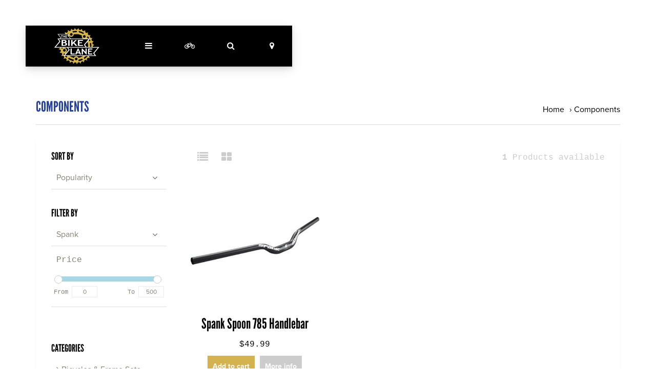

--- FILE ---
content_type: text/html;charset=utf-8
request_url: https://www.bikelanechicago.com/components/?brand=966167
body_size: 8155
content:
<!DOCTYPE html>
<html lang="en">
<head>
  <!-- HEAD -->
  <meta charset="utf-8"/>
<!-- [START] 'blocks/head.rain' -->
<!--

  (c) 2008-2026 Lightspeed Netherlands B.V.
  http://www.lightspeedhq.com
  Generated: 16-01-2026 @ 22:00:14

-->
<link rel="canonical" href="https://www.bikelanechicago.com/components/"/>
<link rel="alternate" href="https://www.bikelanechicago.com/index.rss" type="application/rss+xml" title="New products"/>
<meta name="robots" content="noodp,noydir"/>
<meta property="og:url" content="https://www.bikelanechicago.com/components/?source=facebook"/>
<meta property="og:site_name" content="The Bike Lane"/>
<meta property="og:title" content="Bike Lane Chicago | Components"/>
<meta property="og:description" content="The Bike Lane is a full-service retail bicycle shop located in the Logan Square neighborhood in the city of Chicago."/>
<!--[if lt IE 9]>
<script src="https://cdn.shoplightspeed.com/assets/html5shiv.js?2025-02-20"></script>
<![endif]-->
<!-- [END] 'blocks/head.rain' -->
  
    <title>Bike Lane Chicago | Components - The Bike Lane</title>
    <meta name="description" content="The Bike Lane is a full-service retail bicycle shop located in the Logan Square neighborhood in the city of Chicago." />
    <meta name="keywords" content="bicycle parts, bicycle components, Soma, Sim Works, Panaracer, Fizik, Chris King, Thomson, Brooks, Cinelli, All-City, Fairweather, Velo Orange, Sram, Sugino, Crank Brothers" />
    <meta http-equiv="X-UA-Compatible" content="IE=edge">
    <meta name="viewport" content="width=device-width, initial-scale=1.0">
    <meta name="apple-mobile-web-app-capable" content="yes">
    <meta name="apple-mobile-web-app-status-bar-style" content="black">
    <link rel="shortcut icon" href="https://cdn.shoplightspeed.com/shops/624164/themes/8591/assets/favicon.ico?20200304220827" type="image/x-icon" />
  
  <meta itemprop="image" content="https://cdn.shoplightspeed.com/shops/624164/themes/8591/assets/bikelane-share-img.png">
<meta property="og:image" content="https://cdn.shoplightspeed.com/shops/624164/themes/8591/assets/bikelane-share-img.png">
<meta name="twitter:image" content="https://cdn.shoplightspeed.com/shops/624164/themes/8591/assets/bikelane-share-img.png">

  
  
  <!-- CRIVEX SUPPORT -->
  <!-- 1 773 888 2453 | max.hertz@bikelanechicago.com-->
  
  <!-- Google Tag Manager -->
    <!-- End Google Tag Manager -->
  
  <!-- FONT INTEGRATION -->
	<link rel="stylesheet" href="https://use.typekit.net/eic6kmy.css">
  
  <!-- CSS GUI -->  
  <link rel="stylesheet" href="https://cdn.shoplightspeed.com/assets/gui-2-0.css?2025-02-20" />
  <link rel="stylesheet" href="https://cdn.shoplightspeed.com/assets/gui-responsive-2-0.css?2025-02-20" />
  <link rel="stylesheet" href="https://cdn.shoplightspeed.com/shops/624164/themes/8591/assets/css-gui-mod.css?20221217002632" />
  
  <!-- CSS CORE-->
  <link rel="stylesheet" href="https://cdn.shoplightspeed.com/shops/624164/themes/8591/assets/css-reset.css?20221217002632" />
  <link rel="stylesheet" href="https://cdn.shoplightspeed.com/shops/624164/themes/8591/assets/css-bootstrap.css?20221217002632" />
    <link rel="stylesheet" href="https://cdn.shoplightspeed.com/shops/624164/themes/8591/assets/css-fontawesome.css?20221217002632" />
  <link rel="stylesheet" href="https://cdn.shoplightspeed.com/shops/624164/themes/8591/assets/css-animate.css?20221217002632" />
    <link rel="stylesheet" href="https://cdn.shoplightspeed.com/shops/624164/themes/8591/assets/style.css?20221217002632" />
  <link rel="stylesheet" href="https://cdn.shoplightspeed.com/shops/624164/themes/8591/assets/css-header.css?20221217002632" />
  <link rel="stylesheet" href="https://cdn.shoplightspeed.com/shops/624164/themes/8591/assets/css-plugins.css?20221217002632" />
  
  <!-- CSS TUTORIAL -->
   
  <!-- CSS SETTINGS -->
  <link rel="stylesheet" property="stylesheet" href="https://cdn.shoplightspeed.com/shops/624164/themes/8591/assets/settings.css?20221217002632" />
  <link rel="stylesheet" property="stylesheet" href="https://cdn.shoplightspeed.com/shops/624164/themes/8591/assets/custom.css?20221217002632" />
  <style>
    #textpage-content{
    	padding: 60px;
    }
    figure.circle{
    	margin-bottom: 20px;
    }
    @media (max-width: 600px) {
        #textpage-content{
          padding: 0px;
        }
    }
  </style>
  
  <!-- MODERNIZR -->
  <!--<script src="https://cdn.shoplightspeed.com/shops/624164/themes/8591/assets/js-modernizr.js?20221217002632"></script>-->

  	<!-- Instagram -->
  <script type="text/javascript" src="https://cdnjs.cloudflare.com/ajax/libs/instafetch.js/1.5.0/instafetch.min.js"></script>

  
</head>
  <body class="starter-preset-1">
    <header id="header" class="header-index ">
    <div class="header-3">
        <div id="myNav" class="overlay">
            <a href="javascript:void(0)" class="closebtn" onclick="closeNav()">×</a>
            <div class="menu-wrapper">
                <div class="container">
                    <div class="row">
                        <div class="col-12 col-sm-3 menu-pages">
                            <div class="row mr0 ml0 menu-menu-title">
                                <h3 class="">Menu</h3>
                            </div>
                            <div class="row mr0 ml0">
                                <ul>
                                  <li><a href="https://www.bikelanechicago.com/" title="Home">Home</a></li>
																	<li><a href="https://www.bikelanechicago.com/service/about/" title="About Us">About Us</a></li>
                                  <li><a href="https://www.bikelanechicago.com/service/services/" title="Services">Services</a></li>
                                  <li><a href="https://www.bikelanechicago.com/service/events/" title="Events">Events</a></li>

                                  <li>
                                                      <a href="https://www.bikelanechicago.com/blogs/custom-builds/cmyk-rodagira/" title="Custom Builds">Custom Builds</a>          
                                                    </li>                                  
                                  
                                  <li><a href="https://www.bikelanechicago.com/blogs/news/" title="">News</a></li>
                                                                      <li><span class="menu-icon"><i class="fa fa-user" aria-hidden="true"></i></span><a href="https://www.bikelanechicago.com/account/" title="Log in">Log in / Register</a></li>
                                                                        <li class="hide-mob"><span class="menu-icon"><i class="fa fa-bicycle" aria-hidden="true"></i></span><a href="https://www.bikelanechicago.com/cart/" title="My cart">Cart</a></li>
                                                                      	                                </ul>
                            </div>
                        </div>
                        <div class="col-12 col-sm-9">
                            <div class="row row-narrow menu-category-title">
                                <h3 class="">Categories</h3>
                            </div>
                            <div class="row pb30">
                                <!-- LEVEL 1 -->
                                                                                                                                                                                                
<div class="col-12 col-sm-12 col-md-4 col-xl-4 category-card">
    <div class="card text-center">
        <a href="https://www.bikelanechicago.com/bicycles-frame-sets/">
          <div class="category-title-tag">Bicycles &amp; Frame Sets</div>
            <figure>
                              	<!-- Responsive imaging -->
								<img src="https://cdn.shoplightspeed.com/shops/624164/files/12210552/450x250x1/image.jpg" 
     						class="card-img-top"
     						srcset="https://cdn.shoplightspeed.com/shops/624164/files/12210552/450x250x1/image.jpg 450w,
             		https://cdn.shoplightspeed.com/shops/624164/files/12210552/600x333x1/image.jpg 600w,
             		https://cdn.shoplightspeed.com/shops/624164/files/12210552/900x500x1/image.jpg 900w"
     						sizes="(max-width:1440px) 440px, 100vw"
     						alt="Bicycles &amp; Frame Sets">
              	<!-- End Responsive imaging -->
                            </figure>
        </a>
    </div>
</div>                                                                
<div class="col-12 col-sm-12 col-md-4 col-xl-4 category-card">
    <div class="card text-center">
        <a href="https://www.bikelanechicago.com/accessories/">
          <div class="category-title-tag">Accessories</div>
            <figure>
                              	<!-- Responsive imaging -->
								<img src="https://cdn.shoplightspeed.com/shops/624164/files/12984284/450x250x1/image.jpg" 
     						class="card-img-top"
     						srcset="https://cdn.shoplightspeed.com/shops/624164/files/12984284/450x250x1/image.jpg 450w,
             		https://cdn.shoplightspeed.com/shops/624164/files/12984284/600x333x1/image.jpg 600w,
             		https://cdn.shoplightspeed.com/shops/624164/files/12984284/900x500x1/image.jpg 900w"
     						sizes="(max-width:1440px) 440px, 100vw"
     						alt="Accessories">
              	<!-- End Responsive imaging -->
                            </figure>
        </a>
    </div>
</div>                                                                
<div class="col-12 col-sm-12 col-md-4 col-xl-4 category-card">
    <div class="card text-center">
        <a href="https://www.bikelanechicago.com/components/">
          <div class="category-title-tag">Components</div>
            <figure>
                              	<!-- Responsive imaging -->
								<img src="https://cdn.shoplightspeed.com/shops/624164/files/12210521/450x250x1/image.jpg" 
     						class="card-img-top"
     						srcset="https://cdn.shoplightspeed.com/shops/624164/files/12210521/450x250x1/image.jpg 450w,
             		https://cdn.shoplightspeed.com/shops/624164/files/12210521/600x333x1/image.jpg 600w,
             		https://cdn.shoplightspeed.com/shops/624164/files/12210521/900x500x1/image.jpg 900w"
     						sizes="(max-width:1440px) 440px, 100vw"
     						alt="Components">
              	<!-- End Responsive imaging -->
                            </figure>
        </a>
    </div>
</div>                                                                
<div class="col-12 col-sm-12 col-md-4 col-xl-4 category-card">
    <div class="card text-center">
        <a href="https://www.bikelanechicago.com/bike-lane-goods/">
          <div class="category-title-tag">Bike Lane Goods</div>
            <figure>
                              	<!-- Responsive imaging -->
								<img src="https://cdn.shoplightspeed.com/shops/624164/files/19140095/450x250x1/image.jpg" 
     						class="card-img-top"
     						srcset="https://cdn.shoplightspeed.com/shops/624164/files/19140095/450x250x1/image.jpg 450w,
             		https://cdn.shoplightspeed.com/shops/624164/files/19140095/600x333x1/image.jpg 600w,
             		https://cdn.shoplightspeed.com/shops/624164/files/19140095/900x500x1/image.jpg 900w"
     						sizes="(max-width:1440px) 440px, 100vw"
     						alt="Bike Lane Goods">
              	<!-- End Responsive imaging -->
                            </figure>
        </a>
    </div>
</div>                                                                <!-- END LEVEL 1 -->
                                <!-- LEVEL 2 -->
                                                                <!-- END LEVEL 3 -->
                            </div>
                        </div>
                    </div>
                </div>
            </div>
        </div>
        <div class="headerbar">
            <!--<div class="container">-->
            <div class="container-fluid">
                <div class="row">

                    <div class="col-12 pl0 pr0">
                        <div class="header-wrapper">
                            <!-- Logo -->
                                                        <div class="header-logo hide-mob">
                                <div class="header-logo-image">
                                    <a href="https://www.bikelanechicago.com/" title="The Bike Lane">
                                        <img src="https://cdn.shoplightspeed.com/shops/624164/themes/8591/assets/img-logo.png?20200304220827" alt="The Bike Lane" class="img-logo">
                                    </a>
                                </div>
                            </div>
                                                        <!-- Navigation -->
                            <div class="header-navigation">
                                <button class="btn-navigation" onclick="openNav()">
                                    <i class="fa fa-bars"></i>
                                </button>
                            </div>
                            <!-- Cart -->
                            <div class="header-cart">
                                <button class="btn-cart" type="button" id="dropdownCart" data-toggle="dropdown" aria-haspopup="true" aria-expanded="false">
                                                                        <i class="fa fa-bicycle"></i>
                                                                    </button>
                                <div class="dropdown-menu dropdown-menu-right" aria-labelledby="dropdownCart">
                                                                        <div class="cart-wrapper">
                                        <div class="cart-items-total">
                                          Your cart is empty
                                        </div>
                                    </div>
                                                                    </div>
                            </div>
                            <!-- Search -->
                            <div class="header-search">
                                <button class="btn-search" type="button" id="dropdownSearch" data-toggle="dropdown" aria-haspopup="true" aria-expanded="false">
                                    <i class="fa fa-search"></i>
                                </button>
                                <div class="dropdown-menu dropdown-menu-right" aria-labelledby="dropdownSearch">
                                    <form class="navbar-form" role="search" action="/search" method="get" id="form_search">
                                        <div class="input-group">
                                            <input type="text" class="form-control form-control-mobile" autocomplete="off" placeholder="Search for product, category or brand..." name="q" id="srch-3">
                                            <div class="input-group-btn">
                                                <button class="btn btn-dropdown-search" type="submit" title="Zoeken" onclick="$('#form_search').submit();">
                                                    <i class="fa fa-search"></i>
                                                </button>
                                            </div>
                                        </div>
                                    </form>
                                </div>
                            </div>
                            <!-- Logo Mob -->
                          <div class="header-logo hide-tab hide-pc">
                                <div class="header-logo-image">
                                    <a href="https://www.bikelanechicago.com/" title="The Bike Lane">
                                        <img src="https://cdn.shoplightspeed.com/shops/624164/themes/8591/assets/img-logo.png?20200304220827" alt="The Bike Lane" class="img-logo">
                                    </a>
                                </div>
                            </div>
                            <!-- Store location -->
                                                        <div class="header-storeloc hide-mob">
                                <button class="btn-storeloc" type="button" id="dropdownStoreloc" data-toggle="dropdown" aria-haspopup="true" aria-expanded="false">
                                    <i class="fa fa-map-marker"></i>
                                </button>

                                <div class="dropdown-menu dropdown-menu-right" aria-labelledby="dropdownStoreloc">

                                    <div class="store-locator-wrapper">
                                      
                                                                                <div class="row store-locator-row">
                                            <div class="col-6 store-locator-image pr0">
                                                <img src="https://cdn.shoplightspeed.com/shops/624164/themes/8591/assets/img-store-1.jpg?20200304220827" alt="The Bike Lane">
                                            </div>
                                            <div class="col-6 store-locator-text pl0">
                                                <ul>
                                                    <li class="store-loc-1-name"><strong>The Bike Lane</strong></li>
                                                    <li class="store-loc-1-address"><strong>Address:</strong> 2130 N. Milwaukee Ave Chicago, IL 60647</li>
                                                    <li class="store-loc-1-tel"><strong>Telephone:</strong> (773) - 888 - 2453</li>
                                                    <li class="store-loc-1-opening"><strong>Opening hours:</strong> Mon - Sat • 8am - 8pm  <BR> Sunday • 10am - 6pm</li>
                                                </ul>
                                            </div>
                                        </div>
                                      	                                      	                                    </div>

                                </div>
                            </div>
                                                        <!-- Currency-->
                                                        <!-- Language -->
                                                        <!-- Nav Reviews -->
                          	<!--
                            <div class="nav-reviews-wrapper">
                                <a href="#">
                                    <div class="nav-reviews">
                                        Google Review
                                        <i class="fa fa-star pl10" aria-hidden="true"></i>
                                        <i class="fa fa-star" aria-hidden="true"></i>
                                        <i class="fa fa-star" aria-hidden="true"></i>
                                        <i class="fa fa-star" aria-hidden="true"></i>
                                        <i class="fa fa-star" aria-hidden="true"></i>
                                    </div>
                                </a>
                            </div>
														-->
                        </div>
                    </div>
                </div>
            </div>
        </div>
    </div>
</header>      <div id="collection-product" class="product-element bg-alt ">
      <div class="container pt240 pb30">
        <div class="row textpage-title">
            <div class="col-12 col-md-6 pl0 pr0">
                <h3 class="">Components</h3>
            </div>
            <div class="col-12 col-md-6 pl0 pr0 alignright">
                <ol class="collection-breadcrumb">
										<li><a href="https://www.bikelanechicago.com/" title="Home">Home</a></li>
                                        <li>› <a href="https://www.bikelanechicago.com/components/">Components</a></li>
                                    </ol>
            </div>
        </div>
    </div>
  
    <div class="container bg-white bs4">
      	        <div class="row row-collection-information">
          			<div class="col-3 offset-3 hide-mob">
                  <div class="collection-view">
                    <a href="https://www.bikelanechicago.com/components/?brand=966167&amp;mode=list" title="List"><i class="fa fa-list fa-lg mr15"></i></a>
                    <a href="https://www.bikelanechicago.com/components/?brand=966167" title="Grid"><i class="fa fa-th-large fa-lg"></i></a>
                	</div>
                  </div>
                <div class="col-3 offset-3 hide-mob">
                  <div class="collection-count alignright">
                	<strong>1</strong> Products available
                  </div>
                </div>
      	</div>
        <div class="row element-content justify-content-center">
          	  					<div class="col-12 col-md-4 col-lg-3">
    					
<div class="sidebar">

    <!-- Sidebar sort -->
    <div class="sidebar-sort pb30">
        <h5>Sort by</h5>
        <ul>
            <li>
                <div class="sidebar-submenu" data-toggle="collapse" data-target="#sort-products"><span class="custom-submenu-icon"><i class="fa fa-angle-down"></i></span></div>
                <a class="collapsing-title" title="">Popularity</a>
                <div id="sort-products" class="sidebar-submenu-expand collapse in">
                                        <i class="fa fa-angle-right sidebar-icon" aria-hidden="true"></i><a href="https://www.bikelanechicago.com/components/?brand=966167&amp;sort=default" title="Default">Default</a>
                                        <i class="fa fa-angle-right sidebar-icon" aria-hidden="true"></i><a href="https://www.bikelanechicago.com/components/?brand=966167" title="Popularity">Popularity</a>
                                        <i class="fa fa-angle-right sidebar-icon" aria-hidden="true"></i><a href="https://www.bikelanechicago.com/components/?brand=966167&amp;sort=newest" title="Newest products">Newest products</a>
                                        <i class="fa fa-angle-right sidebar-icon" aria-hidden="true"></i><a href="https://www.bikelanechicago.com/components/?brand=966167&amp;sort=lowest" title="Lowest price">Lowest price</a>
                                        <i class="fa fa-angle-right sidebar-icon" aria-hidden="true"></i><a href="https://www.bikelanechicago.com/components/?brand=966167&amp;sort=highest" title="Highest price">Highest price</a>
                                        <i class="fa fa-angle-right sidebar-icon" aria-hidden="true"></i><a href="https://www.bikelanechicago.com/components/?brand=966167&amp;sort=asc" title="Name ascending">Name ascending</a>
                                        <i class="fa fa-angle-right sidebar-icon" aria-hidden="true"></i><a href="https://www.bikelanechicago.com/components/?brand=966167&amp;sort=desc" title="Name descending">Name descending</a>
                                    </div>
            </li>
        </ul>
    </div>

    <!-- Sidebar filter -->
    <div class="sidebar-sort pb60">
        <form action="https://www.bikelanechicago.com/components/" method="get" id="filter_form">
            <input type="hidden" name="mode" value="grid" id="filter_form_mode" />
            <input type="hidden" name="limit" value="12" id="filter_form_limit" />
            <input type="hidden" name="sort" value="popular" id="filter_form_sort" />
            <input type="hidden" name="max" value="500" id="filter_form_max" />
            <input type="hidden" name="min" value="0" id="filter_form_min" />
            <h5>Filter by</h5>
          	<!-- Filter by brand -->
            <ul>
                <li>
                    <div class="sidebar-submenu" data-toggle="collapse" data-target="#filter-brand"><span class="custom-submenu-icon"><i class="fa fa-angle-down"></i></span></div>
                    <a class="collapsing-title" title="">Spank</a>
                    <div id="filter-brand" class="sidebar-submenu-expand collapse in">
                                                <i class="fa fa-angle-right sidebar-icon" aria-hidden="true"></i><a href="https://www.bikelanechicago.com/components/" title="All brands">All brands</a>
                                                <i class="fa fa-angle-right sidebar-icon" aria-hidden="true"></i><a href="https://www.bikelanechicago.com/components/?brand=965825" title="All-City">All-City</a>
                                                <i class="fa fa-angle-right sidebar-icon" aria-hidden="true"></i><a href="https://www.bikelanechicago.com/components/?brand=965871" title="Brooks">Brooks</a>
                                                <i class="fa fa-angle-right sidebar-icon" aria-hidden="true"></i><a href="https://www.bikelanechicago.com/components/?brand=965981" title="Chris King">Chris King</a>
                                                <i class="fa fa-angle-right sidebar-icon" aria-hidden="true"></i><a href="https://www.bikelanechicago.com/components/?brand=965885" title="Continental">Continental</a>
                                                <i class="fa fa-angle-right sidebar-icon" aria-hidden="true"></i><a href="https://www.bikelanechicago.com/components/?brand=965886" title="Crank Brothers">Crank Brothers</a>
                                                <i class="fa fa-angle-right sidebar-icon" aria-hidden="true"></i><a href="https://www.bikelanechicago.com/components/?brand=965878" title="Deda Elementi">Deda Elementi</a>
                                                <i class="fa fa-angle-right sidebar-icon" aria-hidden="true"></i><a href="https://www.bikelanechicago.com/components/?brand=965828" title="ESI">ESI</a>
                                                <i class="fa fa-angle-right sidebar-icon" aria-hidden="true"></i><a href="https://www.bikelanechicago.com/components/?brand=965944" title="Ergon">Ergon</a>
                                                <i class="fa fa-angle-right sidebar-icon" aria-hidden="true"></i><a href="https://www.bikelanechicago.com/components/?brand=965907" title="FSA (Full Speed Ahead)">FSA (Full Speed Ahead)</a>
                                                <i class="fa fa-angle-right sidebar-icon" aria-hidden="true"></i><a href="https://www.bikelanechicago.com/components/?brand=966593" title="Fabric">Fabric</a>
                                                <i class="fa fa-angle-right sidebar-icon" aria-hidden="true"></i><a href="https://www.bikelanechicago.com/components/?brand=966048" title="Fizik">Fizik</a>
                                                <i class="fa fa-angle-right sidebar-icon" aria-hidden="true"></i><a href="https://www.bikelanechicago.com/components/?brand=994140" title="Hold Fast">Hold Fast</a>
                                                <i class="fa fa-angle-right sidebar-icon" aria-hidden="true"></i><a href="https://www.bikelanechicago.com/components/?brand=966346" title="Izumi Chain">Izumi Chain</a>
                                                <i class="fa fa-angle-right sidebar-icon" aria-hidden="true"></i><a href="https://www.bikelanechicago.com/components/?brand=965993" title="Look">Look</a>
                                                <i class="fa fa-angle-right sidebar-icon" aria-hidden="true"></i><a href="https://www.bikelanechicago.com/components/?brand=965965" title="Panaracer">Panaracer</a>
                                                <i class="fa fa-angle-right sidebar-icon" aria-hidden="true"></i><a href="https://www.bikelanechicago.com/components/?brand=965936" title="Portland Design Works">Portland Design Works</a>
                                                <i class="fa fa-angle-right sidebar-icon" aria-hidden="true"></i><a href="https://www.bikelanechicago.com/components/?brand=966032" title="Race Face">Race Face</a>
                                                <i class="fa fa-angle-right sidebar-icon" aria-hidden="true"></i><a href="https://www.bikelanechicago.com/components/?brand=965816" title="SRAM">SRAM</a>
                                                <i class="fa fa-angle-right sidebar-icon" aria-hidden="true"></i><a href="https://www.bikelanechicago.com/components/?brand=965887" title="Selle Royal">Selle Royal</a>
                                                <i class="fa fa-angle-right sidebar-icon" aria-hidden="true"></i><a href="https://www.bikelanechicago.com/components/?brand=965833" title="Shimano">Shimano</a>
                                                <i class="fa fa-angle-right sidebar-icon" aria-hidden="true"></i><a href="https://www.bikelanechicago.com/components/?brand=994093" title="Sim Works">Sim Works</a>
                                                <i class="fa fa-angle-right sidebar-icon" aria-hidden="true"></i><a href="https://www.bikelanechicago.com/components/?brand=966167" title="Spank">Spank</a>
                                                <i class="fa fa-angle-right sidebar-icon" aria-hidden="true"></i><a href="https://www.bikelanechicago.com/components/?brand=966428" title="Stolen">Stolen</a>
                                                <i class="fa fa-angle-right sidebar-icon" aria-hidden="true"></i><a href="https://www.bikelanechicago.com/components/?brand=966196" title="Sugino">Sugino</a>
                                                <i class="fa fa-angle-right sidebar-icon" aria-hidden="true"></i><a href="https://www.bikelanechicago.com/components/?brand=965890" title="Thomson">Thomson</a>
                                                <i class="fa fa-angle-right sidebar-icon" aria-hidden="true"></i><a href="https://www.bikelanechicago.com/components/?brand=966062" title="Time">Time</a>
                                                <i class="fa fa-angle-right sidebar-icon" aria-hidden="true"></i><a href="https://www.bikelanechicago.com/components/?brand=1302919" title="Ultradynamico">Ultradynamico</a>
                                                <i class="fa fa-angle-right sidebar-icon" aria-hidden="true"></i><a href="https://www.bikelanechicago.com/components/?brand=965876" title="Velo Orange">Velo Orange</a>
                                                <i class="fa fa-angle-right sidebar-icon" aria-hidden="true"></i><a href="https://www.bikelanechicago.com/components/?brand=966200" title="WTB">WTB</a>
                                                <i class="fa fa-angle-right sidebar-icon" aria-hidden="true"></i><a href="https://www.bikelanechicago.com/components/?brand=987034" title="White Industries">White Industries</a>
                                                <i class="fa fa-angle-right sidebar-icon" aria-hidden="true"></i><a href="https://www.bikelanechicago.com/components/?brand=966466" title="Wolf Tooth Components">Wolf Tooth Components</a>
                                                <i class="fa fa-angle-right sidebar-icon" aria-hidden="true"></i><a href="https://www.bikelanechicago.com/components/?brand=966292" title="Zipp Speed Weaponry">Zipp Speed Weaponry</a>
                                            </div>
                </li>
            </ul>
            <!-- Filter by price -->
            <div class="sidebar-filter-group-title">
                Price
            </div>
            <div class="sidebar-filter-price">
                <div class="sidebar-filter-slider">
                    <div id="collection-filter-price" class=""></div>
                </div>
                <div class="sidebar-filter-range">
                    <div class="min">
                        <label for="min" class="hidden">From</label>
                        <span>
                            <input type="text" id="min" name="min" value="0">
                        </span>
                    </div>
                    <div class="max">
                        <label for="max">To</label>
                        <span>
                            <input type="text" id="max" name="max" value="500" data-max="500" required>
                        </span>
                    </div>
                </div>
            </div>
            <!-- Filter by custom filter -->  
            
        </form>
    </div>

    <!-- Sidebar banner -->
    
     <!-- Sidebar categories -->
        <div class="sidebar-categories">
            <h5>Categories</h5>
            <ul>
                                                <li><a href="https://www.bikelanechicago.com/bicycles-frame-sets/" class="only-title-lvl-1" title="Bicycles &amp; Frame Sets"><i class="fa fa-angle-right" aria-hidden="true"></i> Bicycles &amp; Frame Sets</a></li>
                                                                <li>
                    <div class="sidebar-submenu" data-toggle="collapse" data-target="#1316032" aria-expanded="false"><span class="custom-submenu-icon"><i class="fa fa-angle-down"></i></span></div>
                    <a href="https://www.bikelanechicago.com/accessories/" title="Accessories" class="collapsing-title collapsing-title-lvl-1">Accessories</a>
                    <div id="1316032" class="sidebar-submenu-expand collapse  in" aria-expanded="true">
                                                                        <a href="https://www.bikelanechicago.com/accessories/bags/" title="Bags">Bags</a>
                                                                                                <a href="https://www.bikelanechicago.com/accessories/bell/" title="Bell">Bell</a>
                                                                                                <a href="https://www.bikelanechicago.com/accessories/hydration/" title="Hydration">Hydration</a>
                                                                                                <a href="https://www.bikelanechicago.com/accessories/light/" title="Light">Light</a>
                                                                                                <a href="https://www.bikelanechicago.com/accessories/locks/" title="Locks">Locks</a>
                                                                                                <a href="https://www.bikelanechicago.com/accessories/rack-basket/" title="Rack / Basket">Rack / Basket</a>
                                                                    </div>
                </li>
                                                                <li>
                    <div class="sidebar-submenu" data-toggle="collapse" data-target="#1316033" aria-expanded="false"><span class="custom-submenu-icon"><i class="fa fa-angle-down"></i></span></div>
                    <a href="https://www.bikelanechicago.com/components/" title="Components" class="collapsing-title collapsing-title-lvl-1"><strong>Components</strong></a>
                    <div id="1316033" class="sidebar-submenu-expand collapse show in" aria-expanded="true">
                                                                        <a href="https://www.bikelanechicago.com/components/bottom-bracket/" title="Bottom Bracket">Bottom Bracket</a>
                                                                                                <a href="https://www.bikelanechicago.com/components/cassette-cog-freewheel/" title="Cassette / Cog / Freewheel">Cassette / Cog / Freewheel</a>
                                                                                                <a href="https://www.bikelanechicago.com/components/chain/" title="Chain">Chain</a>
                                                                                                <a href="https://www.bikelanechicago.com/components/chainring/" title="Chainring">Chainring</a>
                                                                                                <a href="https://www.bikelanechicago.com/components/crank/" title="Crank">Crank</a>
                                                                                                <a href="https://www.bikelanechicago.com/components/grip-bar-tape/" title="Grip / Bar Tape">Grip / Bar Tape</a>
                                                                                                <a href="https://www.bikelanechicago.com/components/handlebar/" title="Handlebar">Handlebar</a>
                                                                                                <a href="https://www.bikelanechicago.com/components/headset/" title="Headset">Headset</a>
                                                                                                <a href="https://www.bikelanechicago.com/components/hub/" title="Hub">Hub</a>
                                                                                                <a href="https://www.bikelanechicago.com/components/pedal/" title="Pedal">Pedal</a>
                                                                                                <a href="https://www.bikelanechicago.com/components/saddle/" title="Saddle">Saddle</a>
                                                                                                <a href="https://www.bikelanechicago.com/components/seatpost/" title="Seatpost">Seatpost</a>
                                                                                                <a href="https://www.bikelanechicago.com/components/stem/" title="Stem">Stem</a>
                                                                                                <a href="https://www.bikelanechicago.com/components/tire/" title="Tire">Tire</a>
                                                                                                <a href="https://www.bikelanechicago.com/components/wheel/" title="Wheel">Wheel</a>
                                                                    </div>
                </li>
                                                                <li><a href="https://www.bikelanechicago.com/bike-lane-goods/" class="only-title-lvl-1" title="Bike Lane Goods"><i class="fa fa-angle-right" aria-hidden="true"></i> Bike Lane Goods</a></li>
                                            </ul>
        </div>

</div>            </div>
          	          	<div class="col-12 col-md-8 col-lg-9">
					    	<div class="row row-products row-table">
                                                
<div class="col-6 col-lg-4 product-card">
    <div class="card text-center flex-center-product">
                <a href="https://www.bikelanechicago.com/spank-spoon-785-handlebar.html">
          	            <figure>
                                                <img class="card-img-top" src="https://cdn.shoplightspeed.com/shops/624164/files/11652540/450x450x2/spank-spank-spoon-785-handlebar.jpg" alt="">
                                            </figure>
        </a>
        <a href="https://www.bikelanechicago.com/spank-spoon-785-handlebar.html">
        <div class="card-block">
            <h4 class="card-title">
                            Spank Spoon 785 Handlebar
                        	</h4>
            <div class="card-text">
                            $49.99
                        	</div>
          	                      	          	            <a href="https://www.bikelanechicago.com/cart/add/29762450/"><div class="buy-button">Add to cart</div></a>
                      	<a href="https://www.bikelanechicago.com/spank-spoon-785-handlebar.html"><div class="view-button">More info</div></a>
          	        </div>
        </a>
    </div>
</div>                                          			</div>
            </div>
        </div>
      	      
        <!-- Pagination -->
            </div>
</div>

<!-- Category Text -->
  
	<!-- START FOOTER -->
  <footer id="footer" class="footer-1">
    

<div class="footer-content bg-alt pt60 pb30">
    <div class="container">

        <div class="row row-wide">
            <div class="col-12 col-lg-5">
                                <div class="newsletter-wrapper text-center mb30">
                    <div class="newsletter-inner">
                        <div class="newsletter-header">
                            <h6 class="co-white">Subscribe to our newsletter</h6>
                        </div>
                        <div class="newsletter-form">
                            <form id="formNewsletter" class="input-group" action="https://www.bikelanechicago.com/account/newsletter/" method="post">
                                <input type="hidden" name="key" value="ff04aabae0d0aef49f1dfbf676410b57">
                                <input type="text" name="email" id="formNewsletterEmail" value="" placeholder="E-mail" class="form-control">
                                <span class="input-group-btn">
                                    <a href="#" class="subscribe" onclick="$('#formNewsletter').submit(); return false;" title="Subscribe">Subscribe</a>
                                </span>
                            </form>
                        </div>
                        <!--
                        <div class="newsletter-footer">
                            * we won't send your mail for 3rd parties
                        </div>
                            -->
                    </div>
                </div>
                            </div>
            <div class="col-lg-1">
            </div>
            <div class="col-12 col-sm-6 col-lg-3">
            <h5>The Shop</h5>
            	<ul class="footer-column">
              <li><a href="/service/about/" title="About Us"><i class="fa pr10 fa-angle-right"></i> About Us</a></li>
              <li><a href="/brands/" title="Brands"><i class="fa pr10 fa-angle-right"></i> Brands</a></li>
              <li><a href="/service/services/" title="Services"><i class="fa pr10 fa-angle-right"></i> Services</a></li>
              <li><a href="https://www.bikelanechicago.com/service/events/" title="Events"><i class="fa pr10 fa-angle-right"></i> Events</a></li>
                <li>
                                                      <a href="https://www.bikelanechicago.com/blogs/custom-builds/cmyk-rodagira/" title="Custom Builds"><i class="fa pr10 fa-angle-right"></i> Custom Builds</a>          
                                                    </li>
              <li><a href="/blogs/news/" title="News"><i class="fa pr10 fa-angle-right"></i> News</a></li>
              </ul>
            </div>
            <div class="col-12 col-sm-6 col-lg-3">
                <h5>Customer service</h5>
                <ul class="footer-column">
                                                                                                                                            <li><a href="https://www.bikelanechicago.com/service/general-terms-conditions/"  title="Terms &amp; Conditions"><i class="fa pr10 fa-angle-right"></i>Terms &amp; Conditions</a></li>
                                                                                <li><a href="https://www.bikelanechicago.com/service/shipping-returns/"  title="Shipping &amp; Returns"><i class="fa pr10 fa-angle-right"></i>Shipping &amp; Returns</a></li>
                                                                                <li><a href="https://www.bikelanechicago.com/service/"  title="Contact Us"><i class="fa pr10 fa-angle-right"></i>Contact Us</a></li>
                                                                                                                                        </ul>
            </div>
        </div>

    </div>
</div>

<div class="footer-bar bg-alt pt30 pb30">
    <div class="container bt1 bb1">
        <div class="row">
            <div class="col-12 col-lg-6">
                								                <div class="paymentMethods">
                                                            <a href="https://www.bikelanechicago.com/service/payment-methods/" class="paymentMethods-link paypal" title="PayPal" target="_top">PayPal</a>
                                                                                                </div>
              	                            </div>
            <div class="col-12 col-lg-6">
                                <div class="social-networks">
                    <a href="https://www.facebook.com/bikelanechicago/" target="_blank">
                        <i class="fa fa-lg pr15 fa-facebook"></i>
                    </a>                    <a href="https://twitter.com/bikelanechicago?ref_src=twsrc%5Egoogle%7Ctwcamp%5Eserp%7Ctwgr%5Eauthor" target="_blank">
                        <i class="fa fa-lg pr15 fa-twitter"></i>
                    </a>                                                                                                    <a href="https://www.instagram.com/bikelanechicago/" target="_blank" title="Instagram The Bike Lane">
                        <i class="fa fa-lg pr15 fa-instagram"></i>
                    </a>                                    </div>
                            </div>
        </div>
    </div>
</div>      	<div class="footer-copyright bg-alt  pt30 pb30">
            <div class="container aligncenter">
                <div class="row">
                    <div class="col-12">
                        <p class="text-muted">The Starter Theme for <a href="http://www.lightspeedhq.com" title="Lightspeed"  target="_blank" >Lightspeed</a> © <a href="https://www.crivex.com">Crivex</a></p>
                    </div>
                </div>
            </div>
        </div>
	</footer>
	<!-- END FOOTER -->
     
  <!-- CORE SCRIPTS -->
  <script src="https://cdn.shoplightspeed.com/shops/624164/themes/8591/assets/js-jquery.js?20221217002632"></script>
  <script src="https://cdn.shoplightspeed.com/shops/624164/themes/8591/assets/js-jquery-ui.js?20221217002632"></script>
  <script src="https://cdn.shoplightspeed.com/shops/624164/themes/8591/assets/js-popper.js?20221217002632"></script>
  <script src="https://cdn.shoplightspeed.com/shops/624164/themes/8591/assets/js-bootstrap.js?20221217002632"></script>
      
  <!-- GUI SCRIPTS -->
      
  <!-- INLINE SCRIPTS -->
  
<!-- 1. Fullscreen Navigation Script -->
<!-- 2. Swiper Slider Script -->
<!-- 4. Product quantity Script -->
     
    <!-- 1. Fullscreen Navigation Script -->
    <script>
      
        function openNav() {
            document.getElementById("myNav").style.display = "block";
          	$('body').addClass('no-scroll');
        }
        function closeNav() {
            document.getElementById("myNav").style.display = "none";
          	$('body').removeClass('no-scroll');
        }
    </script>
    <!--END Fullscreen Navigation Script -->

    <!-- 1. Make background fixed when popup appears -->
    <script>
        if ( $('#popup-addproduct').length ) {
        $('body').addClass('no-scroll');
        }
    </script>
    <!--END Make background fixed when popup appears -->

<!-- Don't close the Storelocator field in the header when clicked -->
<script>
$(document).on('click', '.header-storeloc .dropdown-menu', function (e) {
  e.stopPropagation();
});
  </script>
<!-- END Don't close the Storelocator field in the header when clicked -->

<!-- 1. Navigation Shrink Script -->
<script>
  $(window).scroll(function() {
    if ($(document).scrollTop() > 1) {
      $('.header-index').addClass('shrink');
    } else {
      $('.header-index').removeClass('shrink');
    }
  });
</script>
<!-- END Navigation Shrink Script -->

<!-- 1. Tutorial Shrink Script -->
<script>
  $(window).scroll(function() {
    if ($(document).scrollTop() > 1) {
      $('.tut-home-container').addClass('tut-shrink');
    } else {
      $('.tut-home-container').removeClass('tut-shrink');
    }
  });
</script>
<!-- END Navigation Shrink Script -->

    <!-- 2. Swiper Slider Script -->
    <!--END Swiper Slider Script -->

<!-- 4. Product quantity Script -->
<!-- 4. End Product quantity Script -->


<!-- 5. Collection Filter Script -->
<!--<script src="https://cdn.shoplightspeed.com/assets/jquery-ui-1-10-1.js?2025-02-20"></script>-->
<script>
  $(function(){
    $('#filter_form input, #filter_form select').change(function(){
      $(this).closest('form').submit();
    });
    $("#collection-filter-price").slider({
      range: true,
      min: 0,
      max: 500,
      values: [0, 500],
      step: 1,
      slide: function( event, ui){
    $('.sidebar-filter-range .min span').html(ui.values[0]);
    $('.sidebar-filter-range .max span').html(ui.values[1]);
    $('#filter_form_min').val(ui.values[0]);
    $('#filter_form_max').val(ui.values[1]);
  },
    stop: function(event, ui){
    $('#filter_form').submit();
  }
    });
  });
</script>
<!-- 5. End Collection Filter Script -->

<!-- 3. Productpage Crivex Productslider Script -->
<script>
  $(document).ready(function(){
    $('.cr-product-slider .cr-thumb-row a').mousedown(function(){
      $('.cr-product-slider .cr-product-images a').hide();
      $('.cr-product-slider .cr-product-images a[data-image-id="' + $(this).attr('data-image-id') + '"]').css('display','block');
      $('.cr-product-slider .cr-thumb-row a').removeClass('active');
      $('.cr-product-slider .tcr-thumb-row a[data-image-id="' + $(this).attr('data-image-id') + '"]').addClass('active');
    });
  });
</script>  
<!-- 3. End Fancybox Script -->    <!-- END ALL SCRIPTS -->
    
  <!-- END ACTIVE JS -->
  <!-- [START] 'blocks/body.rain' -->
<script>
(function () {
  var s = document.createElement('script');
  s.type = 'text/javascript';
  s.async = true;
  s.src = 'https://www.bikelanechicago.com/services/stats/pageview.js';
  ( document.getElementsByTagName('head')[0] || document.getElementsByTagName('body')[0] ).appendChild(s);
})();
</script>
<!-- [END] 'blocks/body.rain' -->
  
<script>(function(){function c(){var b=a.contentDocument||a.contentWindow.document;if(b){var d=b.createElement('script');d.innerHTML="window.__CF$cv$params={r:'9bf0e2725de8f54b',t:'MTc2ODYwMDgxNC4wMDAwMDA='};var a=document.createElement('script');a.nonce='';a.src='/cdn-cgi/challenge-platform/scripts/jsd/main.js';document.getElementsByTagName('head')[0].appendChild(a);";b.getElementsByTagName('head')[0].appendChild(d)}}if(document.body){var a=document.createElement('iframe');a.height=1;a.width=1;a.style.position='absolute';a.style.top=0;a.style.left=0;a.style.border='none';a.style.visibility='hidden';document.body.appendChild(a);if('loading'!==document.readyState)c();else if(window.addEventListener)document.addEventListener('DOMContentLoaded',c);else{var e=document.onreadystatechange||function(){};document.onreadystatechange=function(b){e(b);'loading'!==document.readyState&&(document.onreadystatechange=e,c())}}}})();</script><script defer src="https://static.cloudflareinsights.com/beacon.min.js/vcd15cbe7772f49c399c6a5babf22c1241717689176015" integrity="sha512-ZpsOmlRQV6y907TI0dKBHq9Md29nnaEIPlkf84rnaERnq6zvWvPUqr2ft8M1aS28oN72PdrCzSjY4U6VaAw1EQ==" data-cf-beacon='{"rayId":"9bf0e2725de8f54b","version":"2025.9.1","serverTiming":{"name":{"cfExtPri":true,"cfEdge":true,"cfOrigin":true,"cfL4":true,"cfSpeedBrain":true,"cfCacheStatus":true}},"token":"8247b6569c994ee1a1084456a4403cc9","b":1}' crossorigin="anonymous"></script>
</body>
</html>

--- FILE ---
content_type: text/css; charset=UTF-8
request_url: https://cdn.shoplightspeed.com/shops/624164/themes/8591/assets/style.css?20221217002632
body_size: 11562
content:
/* 1. QUICK MODIFICATIONS */
/* 2. CRIVEX TEMPLATE CSS */
/* 3. STARTER THEME CSS */
/*    3.1 GENERAL */
/*    3.2 HOMEPAGE */
/*    3.3 COLLECTION */
/*    3.4 PRODUCT */
/*    3.5 TEXTPAGE */
/* 4. ELEMENTS */
/* 5. RESPONSIVE CSS */

/* Logo Tutorial */
.tut-logo-wrapper {background: #fff; width: 200px;height: 80px;display: inline-block;float: left;display: flex;justify-content: center;align-items: center;color:#000;}
.tut-logo {color:#ccc;vertical-align:middle;font-size:30px;letter-spacing: -1px; font-weight: 600;}

/* WYSIWYG */
.crivex-wysiwyg ol {list-style: initial;padding: 0;margin: 0 0 10px 25px;list-style-type: decimal;}
.crivex-wysiwyg ul {list-style: initial;padding: 0;margin: 0 0 10px 25px;}
.crivex-wysiwyg i {font-style: italic;}
.crivex-wysiwyg em {font-style: italic;}
.crivex-wysiwyg table {border-width: unset;margin-top: 0;margin-bottom: 1rem;}
.crivex-wysiwyg table td {border: 1px solid #ddd;}
.crivex-wysiwyg img {max-width: 100%;height: auto;}
.crivex-wysiwyg a {color: #0688c9;text-decoration: underline;text-decoration-color: #0688c9;}
.crivex-wysiwyg a:active {color: #0688c9;text-decoration: underline;text-decoration-color: #0688c9;}
.crivex-wysiwyg a:hover {color: #23527c;text-decoration: underline;text-decoration-color: #23527c;}
.crivex-wysiwyg a:visited {color: #A21313;text-decoration: none;text-decoration-color: #A21313;}

/* No slider setting */
.no-slider-header  {top: 0px!important;left: 0px!important;}
.no-slider-header .headerbar {background: #f1ac06!important;box-shadow: 0 4px 8px 0 rgba(0, 0, 0, 0.1), 0 6px 20px 0 rgba(0, 0, 0, 0.1);}
.no-slider-header .header-wrapper  {box-shadow:none;}
.no-slider-container {height:120px;}
@media (max-width: 767px) {
.no-slider-container {height:60px;}
}

/* USP */
@media (max-width: 767px) {
.footer-usp .usp-item {padding-top:5px; padding-bottom:5px;}
}


/* Popup Addproduct */
.popup-addproduct-overlay {position: fixed;top: 0;bottom: 0;left: 0;right: 0;z-index: 1090;background: #f7f7f7;display: block;overflow-y: auto;-webkit-overflow-scrolling: touch;}
.popup-addproduct-overlay .container {max-width:600px;}
.popup-addproduct-overlay .close {position: absolute;top: 20px;right: 30px;transition: all 200ms;font-size: 30px; font-weight: bold; text-decoration: none; color: #333;}
.popup-addproduct-overlay .close:hover {color: #06D85F;}
.popup-addproduct-overlay .table td {vertical-align: middle;}
.popup-addproduct-overlay .popup-addproduct .buy-button {border: 2px solid #2ecc71!important;border: none;font-family: inherit; font-size: inherit; color: #fff; background: #2ecc71; cursor: pointer; padding: 10px 20px; display: inline-block; letter-spacing: 1px; font-weight: 700; outline: none; position: relative; -webkit-transition: all 0.3s;-moz-transition: all 0.3s; transition: all 0.3s;}
.popup-addproduct-overlay .popup-addproduct .buy-button:hover {border-color: #2ecc71!important; background: #fff; color: #2ecc71;}
.popup-addproduct-overlay .popup-addproduct .alt-button {border: 2px solid #ddd!important; border: none; font-family: inherit; font-size: inherit; color: #000; background: #fff; cursor: pointer; padding: 10px 20px; display: inline-block; letter-spacing: 1px; font-weight: 700; outline: none; position: relative; -webkit-transition: all 0.3s; -moz-transition: all 0.3s; transition: all 0.3s;}
.popup-addproduct-overlay .alt-button:hover {color: #cccccc;border-color: #ccc!important;}
.popup-addproduct-related-product {text-align:center;}
.popup-addproduct-related-image {padding-bottom:10px;}
.popup-addproduct-related-title {text-overflow: ellipsis; white-space: nowrap; overflow: hidden;font-size: 80%;font-weight: bold;}
.popup-addproduct-related-price {padding-bottom:10px;font-size: 80%;}
.popup-addproduct-related-button {padding-bottom:15px;}
.popup-addproduct-overlay .popup-addproduct-related .buy-button {border: 2px solid #2ecc71!important;border: none;font-family: inherit; font-size: 80%; color: #fff; background: #2ecc71; cursor: pointer; padding: 4px 10px; display: inline-block; letter-spacing: 1px; font-weight: 400; outline: none; position: relative; -webkit-transition: all 0.3s;-moz-transition: all 0.3s; transition: all 0.3s;}
.popup-addproduct-overlay .popup-addproduct-related .buy-button:hover {border-color: #2ecc71!important; background: #fff; color: #2ecc71;}
.popup-addproduct-overlay .popup-addproduct-row .table tr:nth-child(even) {background: #fbfbfb;}
.popup-addproduct-overlay .cart-delete-button {color:#ccc; -webkit-transition: all 0.3s;-moz-transition: all 0.3s; transition: all 0.3s;}
.popup-addproduct-overlay .cart-delete-button:hover {color:#000;}
.popup-addproduct-overlay .table {margin-bottom: 0px;}
.popup-addproduct-overlay .table tr:last-child {height: 64px;font-weight: bold;}
@media (max-width: 767px) {
	.popup-addproduct-overlay .close {display: none;}
  .popup-addproduct-overlay .alignleft {text-align:center;padding-bottom: 10px;}
  .popup-addproduct-overlay .alignright {text-align:center;}
  .popup-addproduct-overlay .mt60 {margin-top:0px;}
  .popup-addproduct-overlay .order-first-mobile {order:-1;}
  .popup-addproduct-overlay .popup-addproduct .buy-button {width:100%;}
  .popup-addproduct-overlay .popup-addproduct {font-size:14px;}
  .popup-addproduct-overlay .popup-addproduct-row {font-size:12px;}
  .popup-addproduct-overlay .popup-addproduct .alt-button {margin-top: 5px; width: 100%;}
}

/* Popup Compare */
#popup-addproduct .bg-compare {background: #e58100;}

/* unknown */
.style-switch {display:block;position:fixed;width:260px;background-color:#FFF;left:-260px;top:120px;z-index:89;color:#333;border:1px solid #DDD;border-left:0}
.text-muted.font-smaller a:hover {text-decoration:underline;}
/*.usp-wrapper {height:80px; line-height:80px;}
.bg-usp {background:#fff;}
.usp-wrapper li {background: #f7f7f7;margin-bottom: 5px; padding: 50px; color: #666666; font-size: 18px; line-height: 18px; font-weight: 600; letter-spacing: -1px;}*/
#sticky-popup {position: fixed;right: 50px;bottom: 0;z-index: 6;height: 300px;width: 300px;background:#fff;padding:20px;border:2px solid #dedede;}


/* 1. QUICK MODIFICATIONS */

/* IE 11 fix */
.flex-center-product {width:100%;}
.product-card figure {width: 100%;}

/* WSA-Demobar */
body {margin-top: 0px!important;}
.wsa-demobar {position: absolute;z-index:999999!important;}

#index-product .product-card {border: 2px solid transparent;}
#index-product .product-card:hover {box-shadow: 0px 0px 20px 4px rgba(0, 0, 0, 0.1);}
.product-card figure {padding-top:15px;}
#collection-product .product-card {border: 2px solid transparent; background:#ffffff;}
#collection-product .product-card:hover {z-index:1;box-shadow: 0px 0px 20px 4px rgba(0, 0, 0, 0.1);}
#index-brands .brand-card {border: 2px solid transparent;}
#index-brands .brand-card:hover {z-index:1;box-shadow: 0px 0px 20px 4px rgba(0, 0, 0, 0.1);}

/* Bootstrap corrections */
a {color: inherit;}
a:hover {color: inherit;text-decoration: none;}
.btn {margin-bottom: 4px;}
.jumbotron {padding-top: 6rem;padding-bottom: 6rem;margin-bottom: 0;background-color: #fff;box-shadow: 0 -15px 10px -15px rgba(0,0,0,0.2) inset;border-radius:0;}
.jumbotron p:last-child {margin-bottom: 0;}
.jumbotron-heading {font-weight: 300;}
.jumbotron .container {max-width: 40rem;}
.card-img-top {border-top-left-radius: 0px;border-top-right-radius: 0px;}
figure {margin: 0;}

/* 2. CRIVEX TEMPLATE CSS */

/* Hide mob/tab/pc */
@media (min-width: 1200px) {.hide-pc {display: none !important;}}
@media (min-width: 768px) and (max-width: 1199px) {.hide-tab {display: none !important;}}
@media (max-width: 767px) {.hide-mob {display: none !important;}}

/* Row specs */
.row-wide {margin-left:-30px;margin-right:-30px;}
.row-narrow {margin-left:0px;margin-right:0px;}
.row-fullwidth-seamless .category-card {margin-bottom: 0px;padding-right:0px;padding-left:0px;}
.row-boxed-seamless .category-card {margin-bottom: 0px;padding-right:0px;padding-left:0px;}
.row-fullwidth-whitespace {padding-top:30px;}
.row-boxed-whitespace {padding-top:30px;}
@media (max-width: 767px) {
	.row-fullwidth-whitespace .category-card {padding-right: 0px; padding-left: 0px;margin-bottom: 15px;}
  .row-fullwidth-whitespace {padding-top: 15px;}
}

/* Font styling */
.fontl { font-size: 1.17em; }
.fontxl { font-size: 1.5em; }
.fontxxl { font-size: 2.0em; }
.fontxxxl { font-size: 2.8em; }
.fontstrong {font-weight: bold;}
.fontshadow {text-shadow: 0 4px 8px rgba(1,1,1,1)!important;}
.fontshadow2 {text-shadow: 1px 1px 2px rgba(0, 0, 0, 0.9);}
.fontupper {text-transform: uppercase;}
.font-lt {text-decoration: line-through;}
.font-it {font-style: italic;}
.font-thin {font-weight: 300;}
.font-normal {font-weight: 500;}
.font-heavy {font-weight: 800;}
.font-smaller {font-size:70%}

/* Radiobuttons, Select */
select {border: 2px solid #ddd;background-color: #fff;color: #333;height: 30px;padding:0 10px 0 5px;}

/* Alignment styling */
.aligncenter {text-align:center;}
.alignleft {text-align:left;}
.alignright {text-align:right;}
.text-justify {text-align: justify;}
.position-relative {position:relative;}

/* Border styling */
.bt1 {border-top: 1px solid #dedede;}
.bb1 {border-bottom: 1px solid #dedede;}
.bl1 {border-left: 1px solid #dedede;}
.br1 {border-right: 1px solid #dedede;}
.bt10 {border-top: 10px solid #dedede;}
.bb10 {border-bottom: 10px solid #dedede;}
.ba1 {border: 1px solid #dedede;}
.bs1 {box-shadow: 0 -15px 10px -15px rgba(0,0,0,0.2) inset;}
.bs1-extreme {box-shadow: 15px 15px 110px 15px rgba(0,0.2,0,0.2) inset;}
.bs2 {box-shadow: 0 -15px 10px -15px rgba(0,0,0,0.2) inset;}
.bs3 {box-shadow: 0px 7px 7px -2px rgba(163,163,163,0.32);}
.bs4 {box-shadow: 0px 5px 5px -2px rgba(0, 0, 0, 0.1);}

/* Flexbox */
.flex-container {display: -ms-flexbox;display: flex;-ms-flex-wrap: wrap;flex-wrap: wrap;}
.flex-center {justify-content: center;}
.flex-center-brand {display: flex!important;align-items: center;justify-content: center;background:transparent!important;}
.flex-center-product {display: flex!important;align-items: center;justify-content: center;background:transparent!important;}

/* Margins */
.mr0 {margin-right:0;}
.mr15 {margin-right:0.75em;}
.mr20 {margin-right:1em;}
.mr30 {margin-right:1.5em;}
.mr40 {margin-right:2em;}
.ml0 {margin-left:0;}
.ml15 {margin-left:0.75em;}
.ml20 {margin-left:1em;}
.ml30 {margin-left:1.5em;}
.ml40 {margin-left:2em;}
.mb0 {margin-bottom:0;}
.mb15 {margin-bottom:0.75em;}
.mb30 {margin-bottom:1.5em;}
.mb40 {margin-bottom:2em;}
.mb60 {margin-bottom:3em;}
.mt0 {margin-top:0;}
.mt05 {margin-top:0.5rem;}
.mt15 {margin-top:0.75em;}
.mt30 {margin-top:1.5em;}
.mt40 {margin-top:2em;}
.mt60 {margin-top:3em;}

/* Paddings */
.p20 {padding:20px;}
.p40 {padding:40px;}
.pr0 {padding-right:0;}
.pr5 {padding-right:5px;}
.pr10 {padding-right:10px;}
.pr15 {padding-right:15px;}
.pr30 {padding-right:30px;}
.pl0 {padding-left:0;}
.pl5 {padding-left:5px;}
.pl10 {padding-left:10px;}
.pl15 {padding-left:15px;}
.pl30 {padding-left:30px;}
.pb15 {padding-bottom:0.75em;}
.pb20 {padding-bottom:1em;}
.pb30 {padding-bottom:1.5em;}
.pb40 {padding-bottom:2em;}
.pb60 {padding-bottom:3em;}
.pb90 {padding-bottom:4.5em;}
.pb120 {padding-bottom:6em;}
.pb240 {padding-bottom:12em;}
.pt15 {padding-top:0.75em;}
.pt20 {padding-top:1em;}
.pt30 {padding-top:1.5em;}
.pt40 {padding-top:2em;}
.pt60 {padding-top:3em;}
.pt90 {padding-top:4.5em;}
.pt120 {padding-top:6em;}
.pt240 {padding-top:12em;}

/* Font color styling */
.co-theme {color:#0079c2;}
.co-colored {color: #219ef9;}
.co-white {color: #ffffff;}
.co-lightgray {color: #f8f8f8;}
.co-midgray {color: #606060;}
.co-darkgray {color: #202020;}
.co-black {color: #000000;}
.co-orange {color: #f1ac06;}
.co-green {color: #28a745;}
.co-red {color: #d53400;}
.co-blue {color: #219ef9;}
.co-pink {color: #ff018a;}
.co-purple {color: #6a1b9a;}
.co-muted {color:#868e9647}

/* Background styling */
.bg-theme {background: #219ef9;}
.bg-colored {background: #219ef9;}
.bg-white {background: #ffffff;}
.bg-alt {background: #f7f7f7;}
.bg-lightgray {background: #f8f8f8;}
.bg-midgray {background: #2d2d2d;}
.bg-darkgray {background: #202020;}
.bg-black {background: #000000;}
.bg-orange {background: #e58100;}
.bg-green {background: #b9e89e;}
.bg-red {background: #ff0000;}
.bg-blue {background: #219ef9;}
.bg-pink {background: #ff018a;}
.bg-purple {background: #6a1b9a;}
.bg-pattern {background-image: url("../images/patterns/bg-flower-pattern.jpg");}
.bg-pattern-2 {background-image: url("../images/patterns/bg-triangle-pattern.jpg");}

/* Social color styling */
.co-facebook, .bg-facebook {color:#4968a9;}
.co-twitter, .bg-twitter {color:#11c2ea;}
.co-google-plus, .bg-google-plus{color:#ed321e;}
.co-pinterest, .bg-pinterest {color:#ed001c;}
.co-youtube, .bg-youtube {color:#e62117;}
.co-tumblr, .bg-tumblr {color:#395875;}
.co-instagram, .bg-instagram {color:#c10099;}
.co-rss, .bg-rss {color:#fda429;}

.strikethrough {position: relative;margin-right: 5px;margin-left: 0px;}
.strikethrough:before {position: absolute;content: "";left: 0;top: 50%;right: 0;border-top: 1px solid;border-color: inherit;-webkit-transform: rotate(-5deg);-moz-transform: rotate(-5deg);-ms-transform: rotate(-5deg);-o-transform: rotate(-5deg);transform: rotate(-5deg);}

/* 3. STARTER THEME CSS */

/*    3.1 GENERAL */

/* Buy Button */
.product-row-buy-button .buy-button {border: 3px solid #2ecc71!important;	border: none; font-family: inherit; font-size: inherit; color: #fff; background: #2ecc71; cursor: pointer; padding: 20px 56px; display: inline-block; letter-spacing: 1px; font-weight: 700; outline: none; position: relative; -webkit-transition: all 0.3s; -moz-transition: all 0.3s; transition: all 0.3s;}
.product-row-buy-button .buy-button:hover {background: #fff; color: #2ecc71;border-color: #2ecc71;}

.card-block .buy-button {border: 2px solid #2ecc71; font-family: inherit; font-size: 12px; color: #fff; background: #2ecc71; cursor: pointer; padding: 8px 8px; display: inline-block; font-weight: 400; outline: none; position: relative; -webkit-transition: all 0.3s; -moz-transition: all 0.3s; transition: all 0.3s; margin-top: 10px;}
.card-block .buy-button:hover {color: #2ecc71; background: #fff;}
.card-block .view-button {border: 2px solid #ccc; font-family: inherit; font-size: 12px; color: #fff; background: #ccc; cursor: pointer; padding: 8px 8px; display: inline-block; font-weight: 400; outline: none; position: relative; -webkit-transition: all 0.3s; -moz-transition: all 0.3s; transition: all 0.3s; margin-top: 10px;}
.card-block .view-button:hover {color: #ccc; background: #fff;}

/* Pricing Table */
.pricing-card {display: -ms-flexbox;display: flex; margin-bottom:20px;}
.pricing-card .card-block {padding:10px;}
.pricing-card .card {display: inline;border:none;border-radius: 0;margin-bottom:20px;width: 100%;}
.pricing-card .text-muted {font-size:40px;}

/* Sale Tag */
.sale-tag {position: absolute; background-color: #ff0000; bottom: auto; left: 10px; top: 25px; right: auto; -webkit-transform-origin: top left; -ms-transform-origin: top left; transform-origin: top left; padding: 10px 20px; text-align: center;}
.sale-tag span {color: #ffffff; display: block; font-size: 14px; font-weight: 700;}
.sale-tag .sale-tag-text {color: #ffffff; display: block; font-size: 14px; font-weight: 700;}
.sale-tag.sale-tag-productpage {bottom: auto; left: 15px; top: 0px; right: auto;}
.sale-tag.sale-tag-collectionlist {bottom: auto; left: 15px; top: 15px; right: auto;}

/* Wishlist tag */
.wishlist-tag {position: absolute;bottom: auto;left: auto;top: 40px;right: 25px;-webkit-transform-origin: top left;-ms-transform-origin: top left;transform-origin: top left;text-align: center;}
.wishlist-tag span {color: #ccc;display: block;left: 50%;position: absolute;text-transform: uppercase;top: 50%;-webkit-transform: translate(-50%,-50%);-ms-transform: translate(-50%,-50%);transform: translate(-50%,-50%);-moz-user-select: none;user-select: none;}
.wishlist-tag span .fa {color: rgba(0,0,0,.2);}
.wishlist-tag span .fa:hover {color:#ff0000;}

/* Payment element */
@media (min-width: 768px), print
.paymentMethods {padding: 0 0 20px;}
.paymentMethods {position: relative;width: auto;padding: 0 0 10px;text-align: center;}
.paymentMethods-originals {height: 54px;line-height: 54px;}
.paymentMethods-originals img {width: 36px;}
.paymentMethods-link.amex {display: inline-block;height: 22px;width: 42px;background-position: -81px -28px;}
.paymentMethods-link.ideal {display: inline-block;height: 22px;width: 25px;background-position: -161px -140px;}
.paymentMethods-link.mastercard {display: inline-block;height: 22px;width: 35px;background-position: -127px -112px;}
.paymentMethods-link.paypal {display: inline-block;height: 22px;width: 51px;background-position: -129px -84px;}
.paymentMethods-link.visa {display: inline-block;height: 22px;width: 35px;background-position: -41px -140px;}
.paymentMethods-link.afterpay {display: inline-block;height: 22px;width: 75px;background-position: 0 -56px;}
.paymentMethods-link.maestro {display: inline-block;height: 22px;width: 36px;background-position: -78px -166px;}
.paymentMethods-link.mrcash {display: inline-block;height: 22px;width: 37px;background-position: 0px -112px;}
.paymentMethods-link.klarna {display: inline-block;height: 22px;width: 33px;background-position: -121px -140px;}
.paymentMethods-link.afterpay, .paymentMethods-link.afterpay_default, .paymentMethods-link.alipay, .paymentMethods-link.amex, .paymentMethods-link.diners, .paymentMethods-link.directebanking, .paymentMethods-link.discover, .paymentMethods-link.dotpay, .paymentMethods-link.fashioncheque, .paymentMethods-link.giropay, .paymentMethods-link.ideal, .paymentMethods-link.jcb, .paymentMethods-link.klarna, .paymentMethods-link.maestro, .paymentMethods-link.maestrouk, .paymentMethods-link.mastercard, .paymentMethods-link.mc, .paymentMethods-link.mrcash, .paymentMethods-link.paypal, .paymentMethods-link.tenpay, .paymentMethods-link.unionpay, .paymentMethods-link.visa, .paymentMethods-link.wechat {background-image: url("img-payment-grid.png");background-repeat: no-repeat;}
@media (min-width: 768px), print
.paymentMethods-link {width: auto;min-width: 0;margin: 20px 20px 0;}
.paymentMethods-link {display: inline-block;height: 22px;margin: 15px 8px 5px;text-align: center;text-indent: -10000px;width: 35px;}

/* Social Network */
.social-networks {position: relative; width: auto;height: 54px;line-height: 54px;text-align: center;color: #767676;}
.fa-instagram:hover {color:#c10099;}
.fa-pinterest:hover {color:#ed001c;}
.fa-facebook:hover {color:#4968a9;}
.fa-twitter:hover {color:#11c2ea;}
.fa-snapchat:hover {color:#ffff00;}
.fa-google-plus:hover{color:#ed321e;}
.fa-youtube:hover {color:#e62117;}
.fa-rss:hover {color:#fda429;}

/* Newsletter */
.newsletter-wrapper {background: #17a2b8; padding:20px;}
.newsletter-inner {padding: 20px; border: 1px solid rgba(255,255,255,.2);color: #17a2b8; }
.newsletter-form {padding-top:10px;}
.newsletter-form .form-control {border-top: 1px solid rgba(255,255,255,.2);border-bottom: 1px solid rgba(255,255,255,.2);border-left: 1px solid rgba(255,255,255,.2);border-right:none;}
.newsletter-form input {border-top-left-radius: 4px;border-bottom-left-radius: 4px;}
.newsletter-form .subscribe {font-size: 14px;border: 1px solid rgba(255,255,255,.2);color: #fff;padding: .5rem .75rem;font-size: 1rem;line-height: 1.25;display: inline-block;}
.newsletter-form .subscribe:hover {background:#2ecc71;color:#fff;}
.newsletter-footer {color: #606060;}

/* Footer */
.footer-column li {padding-top: 2px;padding-bottom: 2px;}
.footer-column li a {color: #6c757d;}
.footer-column li a:hover {color: #000;}
.footer-copyright p {font-size:12px;}

/*    3.2 HOMEPAGE */

/* No image - slider */
.noimage-slider-container {height:100%!important;background:#ccc;margin-bottom:30px;}
.noimage-slider-caption {position: relative;top: 50%;left: 50%;transform: translate(-50%, -50%);text-align: center;z-index: 1;max-width: 750px;}
.noimage-slider-caption-title {color: #fff;font-size: 75px;line-height: 75px;font-weight: 600;letter-spacing: -1px; padding-bottom: 20px;}
.noimage-slider-caption-subtitle {color: #fff;font-size: 20px;line-height: 20px;font-weight: 600;letter-spacing: -1px;padding-bottom:30px;}
.noimage-slider-caption-info a {display: inline-block;color:#0179c2; padding:5px 10px; border:1px solid #0179c2;}
.noimage-slider-caption-info a:hover {color:#000; border-color:#000;}
.noimage-slider-caption-size {color:#fff; padding:5px 10px; border:1px solid #fff;display: inline-block;}

/* No image - brand */
.brand-noimage-wrapper {width:100%;height:100%;}
.brand-noimage-caption {position: relative; top: 50%; left: 50%; transform: translate(-50%, -50%); text-align: center;color:#888888;}
.brand-noimage-icon {padding-top: 15px;padding-bottom: 5px;}
.brand-noimage-title {padding-bottom: 15px;}

/* Swiper Slider */
.swiper-slide {font-size: 18px;background: #fff; display: -webkit-box;display: -ms-flexbox;display: -webkit-flex;display: flex;-webkit-box-pack: center;-ms-flex-pack: center;-webkit-justify-content: center;justify-content: center;-webkit-box-align: center;-ms-flex-align: center;-webkit-align-items: center;align-items: center;}
.swiper-slide {background-position: center; background-repeat: no-repeat; background-size: cover;}
.swiper-caption {color: #fff;max-width:750px;}
.swiper-title {font-size:75px; line-height:75px;font-weight: 600; letter-spacing: -1px;margin-bottom:15px;}
.swiper-button {border:2px solid #f1ac06; padding: 5px 10px;color: #f1ac06;}
.swiper-button:hover {border-color:#fff; color: #fff;}
.swiper.text {font-size:30px;}
html {height:100%!important;}
body {height:100%!important; position:relative!important;background:#f7f7f7;}
.swiper-container {height: 100%!important;}
.swiper-wrapper {height: 100%!important;}
.swiper-container-fade .swiper-slide {height: 100%!important;}
@media (max-width: 767px) {
.swiper-container-height {height:50%!important;padding-top: 60px;}
}
.swiper-container-horizontal>.swiper-pagination-bullets.swiper-pagination-bullets-dynamic .swiper-pagination-bullet {margin: 6px 0; height: 20px; width: 20px; border-radius: 100%; margin-right: 20px; margin-bottom: 20px; background: transparent; border: 3px solid #fff;}
.swiper-button-prev {background-image: url("data:image/svg+xml;charset=utf-8,%3Csvg xmlns%3D'http%3A%2F%2Fwww.w3.org%2F2000%2Fsvg' viewBox%3D'0 0 27 44'%3E%3Cpath d%3D'M0%2C22L22%2C0l2.1%2C2.1L4.2%2C22l19.9%2C19.9L22%2C44L0%2C22L0%2C22L0%2C22z' fill%3D'%23ffffff'%2F%3E%3C%2Fsvg%3E") !important;left: 40px;}
.swiper-button-next {background-image: url("data:image/svg+xml;charset=utf-8,%3Csvg xmlns%3D'http%3A%2F%2Fwww.w3.org%2F2000%2Fsvg' viewBox%3D'0 0 27 44'%3E%3Cpath d%3D'M27%2C22L27%2C22L5%2C44l-2.1-2.1L22.8%2C22L2.9%2C2.1L5%2C0L27%2C22L27%2C22z' fill%3D'%23ffffff'%2F%3E%3C%2Fsvg%3E") !important;right: 40px;}

/* Index-discount */
.discountbanner {color: #fff;background: #ff0000;padding: 5px;}
.discount-element .bg-discount {background:#fff}
.discount-element .discount-text {color: #fff;font-size: 40px;line-height: 40px;font-weight: 600;letter-spacing: -1px;max-width: 900px;margin-left: auto; margin-right: auto;}

/* Index-instagram */
.index-instagram figure {background: #fff;overflow: hidden;}
.index-instagram figure img {opacity: 1; width:100%;}
.index-instagram figure:hover img {opacity: .5;}
.index-instagram figure .instagram-click {position: absolute;top: 50%;left: 50%;transform: translate(-50%, -50%);text-align: center; z-index: 1;display:none;}
.index-instagram figure:hover .instagram-click {position: absolute;top: 50%;left: 50%;transform: translate(-50%, -50%);text-align: center; z-index: 1;display:block;}
.index-instagram .fa-instagram:hover {color: #c10099;}
.index-instagram .instagram-padding {padding-right: 15px;padding-left: 15px;padding-top: 30px;padding-bottom: 30px;}

/* Index-banner */
.parallax {height: 700px;background-attachment: fixed;background-position: center;background-repeat: no-repeat;background-size: cover;}
/* Turn off parallax scrolling for all tablets and phones. Increase/decrease the pixels if needed */
@media only screen and (max-device-width: 1366px) {
    .parallax {background-attachment: scroll;}
}
.index-banner {height:600px;}
.index-banner-caption {position: relative;top: 50%;left: 50%;transform: translate(-50%, -50%);text-align: center;z-index:1;max-width:750px;}
.index-banner-caption-title {color: #fff;font-size: 75px;line-height: 75px;font-weight: 600;letter-spacing: -1px;}
.index-banner-caption-subtitle { font-size: 20px;color: #ffc300;}
.banner-caption {position: absolute;top: 50%;left: 50%;transform: translate(-50%, -50%);text-align: center;color: rgb(255, 255, 255);min-width: 80%;}
.banner-caption-text {font-size: 20px;padding: 10px;}

/*    3.3 COLLECTION */

.row-pagination {height: 50px;line-height: 50px;margin-top: 30px;}
.row-pagination .available-pages {padding-left:15px;}
.row-pagination .page-select {padding-right:15px;}
.row-collection-information {height: 60px;line-height: 60px;color:#ccc;padding-top: 10px;}
.row-collection-information a:hover {color:#000;}
.row-collection-information .collection-view {padding-left:15px;}
.row-collection-information .collection-count {padding-right:15px;}

/* COLLECTION LIST */
.row-list .wishlist-tag {right:40px;}
.row-list .product-card figure {padding-bottom: 15px;}

/* COLLECTION PAGE */
.collection-breadcrumb li {display: inline-block;}
.collection-breadcrumb li a:hover {color:#ccc;}

/* Sidebar */
.sidebar-filter-slider {padding: 1px 0;}
.sidebar-filter-range {font-size: 12px;padding-bottom: 10px;color: #888377;}
.sidebar-filter-range input {color: #888377;text-align: center;border: 1px solid #e9ecef;}
.sidebar-filter-range .min {float: left;}
.sidebar-filter-range .min input {width:50px;}
.sidebar-filter-range .max {float: right;}
.sidebar-filter-range .max input {width:50px;}
.sidebar-filter-price {padding-left: 5px;padding-right: 5px;padding-bottom: 30px;margin-bottom: 20px; border-bottom: 1px solid #dedede;}
.sidebar-filter-slider .ui-slider {height:10px; border:1px solid #ccc; border-radius:5px; -moz-border-radius:5px; margin:8px 10px; /*background:url(img-tui-slider-handle.png) repeat-x #fff;*/ position: relative;}
.sidebar-filter-slider .ui-slider-range {/*background:url(tui-slider-handle.png) repeat-x #A5D8E4;*/ background:#A5D8E4; margin:-1px 0 0 -1px; position: absolute; height: 10px;}
.sidebar-filter-slider .ui-slider-handle {display: block;position: absolute; width: 16px;height: 16px;border: 0;top: -3px;-webkit-border-radius: 100%;-moz-border-radius: 100%;border-radius: 100%;margin-left: -10px;cursor: col-resize; border: 1px solid #ccc; background-color: white; outline: none;}
#sidebar .element-list {height: 184px;}
.checkbox-custom {opacity: 0; position: absolute;}
.checkbox-custom, .checkbox-custom-label {display: inline-block;vertical-align: middle; margin: 5px;cursor: pointer;}
.checkbox-custom-label {position: relative;font-size: 14px;line-height: 14px;/*color: #fff;*/}
.checkbox-custom + .checkbox-custom-label:before {content: '';background: #fff;border: 2px solid #ddd; display: inline-block;vertical-align: middle; width: 20px; height: 20px; padding: 2px; margin-right: 10px; text-align: center;}
.checkbox-custom:checked + .checkbox-custom-label:before {content: "\f00c";font-family: 'FontAwesome';background: #fff; color: #666;font-size: 14px; line-height: 16px;}
.checkbox-custom:focus + .checkbox-custom-label {outline: 1px solid #ddd;}

.sidebar {padding: 15px;padding-bottom:20px;margin-bottom:20px;margin-top:-50px;}
.sidebar .custom-submenu-icon {display: block;width: 13px;height: 13px;position: absolute;top: 11px;right: 15px;color: #6f6a60;}
.sidebar .sidebar-submenu {display: block;width: 48px;height: 44px;position: absolute;right: 0;z-index: 950;cursor: pointer;}
.sidebar .sidebar-icon {position: absolute;left: 0;color: #888377;line-height:44px;padding-left:30px;}
.sidebar .sidebar-sort .collapsing-title {line-height: 44px;border-bottom: 1px solid #dedede;}
.sidebar .sidebar-submenu-expand a {padding-left:30px;}
.sidebar .sidebar-sub-sub .sidebar-icon {left: 15px;}
.sidebar-box-filter-box {border-bottom: 1px solid #dedede;padding-bottom: 20px;margin-bottom: 15px;}

/* Sidebar display */
.sidebar .sidebar-display ul {margin-bottom:10px;}
.sidebar .sidebar-display li {position: relative;display: block;}
.sidebar .sidebar-display li a {color: #888377;display: block;position: relative;padding-right: 48px;padding-left: 10px;overflow: hidden;text-overflow: ellipsis;white-space: nowrap;line-height:44px;border-bottom:1px solid #dedede;}
.sidebar .sidebar-display ul {border-top: 1px solid #e7e7e7;border-left: 1px solid #e7e7e7;border-right: 1px solid #e7e7e7;list-style-type: none;padding: 0;}
.sidebar .sidebar-display .sidebar-submenu-expand a {padding-left:30px;}

/* Sidebar banner */
.sidebar-banner img {width:100%;}

/* Sidebar sort */
.sidebar .sidebar-sort ul {margin-bottom:10px;}
.sidebar .sidebar-sort li {position: relative;display: block;}
.sidebar .sidebar-sort li a {color: #888377;display: block;position: relative;padding-right: 48px;padding-left: 10px;overflow: hidden;text-overflow: ellipsis;white-space: nowrap;line-height:44px;}
.sidebar .sidebar-sort ul {list-style-type: none;padding: 0;}
.sidebar .sidebar-sort .sidebar-submenu-expand a {padding-left:50px;}

/* Sidebar filter */
.sidebar-filter-group-title {color: #888377;padding-left: 10px;padding-top: 5px;padding-bottom: 10px;border-bottom: 1px solid rgba(255,255,255,.2);}
.sidebar .sidebar-filter .sidebar-submenu-expand a {padding-left: 30px;}
.sidebar .sidebar-filter li a {color: #888377;display: block;position: relative; padding-right: 48px; padding-left: 10px; overflow: hidden; text-overflow: ellipsis; white-space: nowrap; line-height: 44px; border-bottom: 1px solid #dedede;}
.sidebar .sidebar-filter li a {border-bottom: 1px solid rgba(255,255,255,.2);padding-left: 30px;}
.sidebar .sidebar-filter .sidebar-icon {left: inherit;}

.sidebar-filters a {min-height: 41px;}
.sidebar-filters .bb0 {border-bottom:0px;}
.sidebar-filters li {position: relative;display: block;}
.sidebar-filters li a {color: #888377;display: block;position: relative;padding-right: 48px;padding-left: 10px;overflow: hidden;text-overflow: ellipsis;white-space: nowrap;}
.sidebar-filters ul {border-top: 1px solid #e7e7e7;border-left: 1px solid #e7e7e7;border-right: 1px solid #e7e7e7;list-style-type: none;padding: 0;margin: 0;}
.filteroptionstext {display: inline-block; padding: 6px 0px;}
.filteroptionsbox {display: inline-block; padding: 0px 10px;}
.filteroptionsbox .fa-angle-down {padding-left: 5px;}
.filteroptionsbox .fa-angle-right {padding-right: 5px;}
.filteroptionschecks {display: inline-block;padding: 6px 10px;}
.filteroptionsbox button {border: 1px solid #dedede;background-color: #f8f8f8; padding:5px 10px;}
.filteroptionsbox .dropdown-menu {border-radius: 0px;}

/* Sidebar Categories */
.sidebar .sidebar-categories ul {margin-bottom:10px;}
.sidebar .sidebar-categories li {position: relative;display: block;}
.sidebar .sidebar-categories li a {color: #888377;display: block;position: relative;padding-right: 48px;padding-left: 10px;overflow: hidden;text-overflow: ellipsis;white-space: nowrap;line-height:44px;}
.sidebar a.only-title-lvl-1:hover {color: #000;}
.sidebar .collapsing-title.collapsing-title-lvl-1:hover {color: #000;}
.sidebar .collapsing-title.collapsing-title-lvl-2:hover {color: #000;}
.sidebar .collapsing-title.collapsing-title-lvl-3:hover {color: #000;}
.sidebar .sidebar-categories ul {list-style-type: none;padding: 0;}
.sidebar .sidebar-categories .sidebar-submenu-expand a {padding-left:30px;}
.sidebar .sidebar-categories .subcategory-lvl-2 a {padding-left:60px;}
.sidebar .sidebar-categories .subcategory-lvl-2 .sidebar-icon {padding-left: 50px;}
.sidebar .sidebar-sort .sidebar-submenu-expand {background-color: #f7f7f7;border-bottom: 1px solid #dedede;}
.sidebar .sidebar-categories .sidebar-submenu-expand {background-color: #f7f7f7;border-bottom: 1px solid #dedede;}
.sidebar .sidebar-categories .sidebar-submenu-expand.in.subcategory-lvl-2 {background-color: #fff;border-top: 1px solid #dedede;}
.sidebar .sidebar-categories .collapsing-title {border-bottom: 1px solid #dedede;}
.sidebar .sidebar-categories .collapsing-title-lvl-2 {border-bottom: 0;}

/* Change from icon when collapse */
.sidebar-submenu[aria-expanded="true"] .fa-angle-down:before {content: "\f106";}

.amount-product-collection .fa {color:#ccc;}
.amount-product-collection .fa:hover {color:#000;}

/* Pagination */
.pagination-link {position: relative;display: block;padding: .5rem .75rem;margin-left: -1px;line-height: 1.25;color: color:#000;}
.pagination-disabled {position: relative;display: block;padding: .5rem .75rem;margin-left: -1px;line-height: 1.25;color:#ccc;}
.pagination-link:hover {text-decoration: underline;}
.pagination-active {font-weight: bolder;}

/*    3.4 PRODUCT */

/* Crivex product slider */
.cr-product-slider .cr-product-images a {display: none;}
.cr-product-slider .cr-product-images a.first {display: block;}
.cr-thumb {display:inline-block;float: left;width:25%;}
.cr-thumb img {width:100%;}

.cr-product-images img {width:100%;}
.product-row-title {display: inline-block;}
.product-row-title .product-breadcrumb li {display: inline-block;}
.product-row-description {max-width: 400px;}
.product-row-add a {color:#6c757d;}
.product-row-add a:hover {color:#000;}
.product-breadcrumb li a:hover {color:#ccc;}
.product-row-price .product-price-current {display:inline-block;font-size: 1.75rem; font-weight: 500; line-height: 1.2; color: inherit;}
.product-row-price .product-price-current .price-strict {font-size: 0.75rem;}
.product-row-price .product-price-old {display:inline-block;font-size: 1.5rem; font-weight: 500; line-height: 1.2; color: #6c757d;}
.product-row-price .product-price-old .strikethrough {margin-left: 0px; padding-left: 0px; padding-right: 0px;}
.product-row-price .product-price-old .price-srp {font-size: 0.75rem;}
.product-row-brand .brand-label {display: inline-block;min-width: 100px;}
.product-row-brand .brand-textarea {display: inline-block;padding-left: 10px;}
.product-row-unit-price .unit-price-label {display: inline-block;min-width: 100px;}
.product-row-unit-price .unit-price-textarea {display: inline-block;padding-left: 10px;}
.product-row-review {line-height: 36px;}
.product-row-review .product-review-stars {display: inline-block;}
.product-row-review .product-review-stars .fa-star {color:#ffe200;}
.product-row-review .review-label {display: inline-block;min-width: 100px;}
.product-row-review .review-textarea {display: inline-block;padding-left: 5px;}
.product-row-review .review-textarea a:hover {color:#ccc;}
.product-row-availability {line-height: 36px;}
.product-row-availability .fa-check-circle-o {color:#2ecc71;}
.product-row-availability .availability-label {display: inline-block;min-width: 100px;}
.product-row-availability .availability-textarea {display: inline-block;padding-left: 10px;}
.product-row-delivery {line-height: 36px;}
.product-row-delivery .fa-check-circle-o {color:#2ecc71;}
.product-row-delivery .delivery-label {display: inline-block;min-width: 100px;}
.product-row-delivery .delivery-textarea {display: inline-block;padding-left: 10px;}
.product-row-variants {padding-top: 3px;padding-bottom: 3px;}
.product-row-variants .product-variants-color {display: inline-block;padding-left: 5px;height: 30px;vertical-align: middle;}
.product-row-variants .product-variants-size {display: inline-block;padding-left: 5px;}
.product-row-variants .product-variants-title {display: inline-block;min-width:100px;}
.product-row-usp {}
.product-row-usp .product-usp {}
.product-row .product-variant {padding-top: 6px;}
.product-row .product-variant label {min-width:100px;}
.product-row .product-variant select {margin-left: 5px;min-width: 100px;}
.product-row .product-variant input {border: 2px solid #ddd;background-color: #fff;color: #333;height: 30px;padding: 0 10px 0 5px;margin-left: 3px;}
.reviewheader .reviewelement {display: inline-block; margin-right: 10px;}
.reviewheader .reviewelement .fa-star {color: #ffe200;}
.reviewheader .reviewelement .fa-star-o {color: #dedede;}
.reviewheader .reviewelement .fa-star.no-star {color: #dedede!important;}
.reviewfooter a {color:#000;}
.reviewfooter a:hover {color:#ccc;}
.element-bundle {border: 2px solid #dedede;}
.row.element-specifications.p40 {padding-top:0px;}
.product-tag {display: inline-block;padding:10px;border: 2px solid #ddd;margin-right: 5px;margin-bottom: 10px;background: #17a2b8; color: #fff;}
.product-tag:hover {background: #fff; color: #17a2b8;}
.product-image-alt {width:100px;display: inline-block;}
.product-image-alt figure {margin:0px;}

/* Product amount */
.quantity {float: left; border: 3px solid #dedede;margin-right: 20px;}
.quantity .qty {float: left;padding: 20px 0px;border: 0; text-align: center; margin-bottom: 0; color: #666;background-color: transparent;}
.quantity .plus,
.quantity .minus {display: block; float: left; cursor: pointer; border: 0px transparent; padding: 20px 20px; text-align: center; color:#666666; font-size: 16px; font-weight: bold; transition: background-color .2s linear; -webkit-transition: background-color .2s linear; -o-transition: background-color .2s linear;}
.quantity .plus:hover,
.quantity .minus:hover { background-color: #DDD; text-decoration:none;}
.quantity .qty:focus,
.quantity .plus:focus,
.quantity .minus:focus {box-shadow: none !important; outline: 0 !important;}
.product-buy {display: inline-block; position: relative; float: right; padding: 0 34px; font-size: 14px; line-height: 40px; background-color: #EEE; color: #666; letter-spacing: 1px; border: 1px solid #dedede;}

/* Productpage in cart button */
.buy-btn {border: none;font-family: inherit;font-size: inherit;color: inherit;background: none;cursor: pointer;padding: 20px 56px;display: inline-block;letter-spacing: 1px;font-weight: 700;outline: none;position: relative;-webkit-transition: all 0.3s;-moz-transition: all 0.3s;transition: all 0.3s;}
.buy-btn:after {content: '';position: absolute;z-index: -1;-webkit-transition: all 0.3s;-moz-transition: all 0.3s;transition: all 0.3s;}
.btn-1 {border: 3px solid #2ecc71;background:transparent;color:#2ecc71;}
.btn-1a:hover, .btn-1a:active {background:#2ecc71;color:#fff;}
.btn-2 {background: #2ecc71;color: #fff;box-shadow: 0 6px #119e4d;-webkit-transition: none;-moz-transition: none;transition: none;}
.btn-2c {border-radius: 5px;}
.btn-2c:hover {box-shadow: 0 4px #119e4d;top: 2px;color:#fff;}
.btn-2c:active {box-shadow: 0 0 #ab3c3c;top: 6px;color:#fff;}
.inventory-btn {border: 3px solid #ffc107;background: #ffc107;color: #fff;}
.inventory-btn:hover {border: 3px solid #ffc107;background: #fff;color: #ffc107;}
.btn-cart-plus {width: 40px;padding: 5px 10px;display: inline-block;border: 2px solid #2ecc71;background:transparent;color:#2ecc71;}
.btn-cart-plus:hover {background:#2ecc71;color:#fff;}
.btn-view-product {display: inline-block;padding: 5px 20px;margin-left: 5px;border: 2px solid #2ecc71;background:transparent;color:#2ecc71;}
.btn-view-product:hover {background:#2ecc71;color:#fff;}

/* Productpage description */
.product-description-header h3{border-bottom: 1px solid #dedede;padding-bottom: 20px;}
.product-reviews-header h3{border-bottom: 1px solid #dedede;padding-bottom: 20px;}
.product-specifications-header h3{border-bottom: 1px solid #dedede;padding-bottom: 20px;}
.product-tags-header h3{border-bottom: 1px solid #dedede;padding-bottom: 20px;}
.product-row-specification .table tr:first-child td {border-top: 0;}
.product-row-specification .table tr:nth-child(even) {background: #f7f7f7;}
.product-related-header h3 {border-bottom: 1px solid #dedede;padding-bottom: 20px;}
.product-recently-viewed-header h3 {border-bottom: 1px solid #dedede;padding-bottom: 20px;}
.page.reviews .reviewfooter {font-weight: bold;}

/* Bundles oud */
.bundle-row-top .col-12 {display: flex;align-items: center;}
.bundle-row-top h4 {padding-left:15px;}
.bundle-row-bottom {border-bottom: 1px solid #ccc;}
.bundle-row-bottom .col-9 {display: flex;align-items: center;}
.bundle-row-bottom .col-3.bundle-buy {display: flex;align-items: center;justify-content: flex-end;}
.bundle-row-bottom .col-6 {display: flex;align-items: center;justify-content: center;}
.bundle-row-bottom h4 {margin-bottom:0px;}
.bundle-row-bottom .bundle-button {padding-right:15px;}
.bundle-row-bottom .bundle-button a {display: inline-block;color:#2ecc71; padding:5px 10px; border:1px solid #2ecc71;}
.bundle-row-bottom .bundle-button a:hover {color:#000; border-color:#000;}
.bundle-row-bottom .col-3 ul {padding-left: 15px; margin-bottom:0px;}

/* Bundles new */
.bundle-wrapper-bottom {background:#f7f7f7;border: 1px solid #e9ecef;}
.bundle-wrapper-top .bundle-title {background:#ffffff; color:#000;padding: 20px;font-weight: 700;}
.bundle-wrapper-top .bundle-discount {background:#ff0000; color:#ffffff;padding: 20px;font-weight: 700;}
.bundle-wrapper-top .bundle-buy {background: #2ecc71;color: #ffffff; padding: 20px; font-weight: 700;}

/*    3.5 TEXTPAGE */

.textpage-title {border-bottom: 1px solid #dedede;padding-bottom: 10px;}
.textpage-title ol {margin-top: 10px;margin-bottom: 0;}

/* 4. ELEMENTS */

/* Captions */
.main-caption {position:absolute;top:50%;left:50%;transform:translate(-50%,-50%);text-align:center;color:#fff}
.main-caption-title {font-size:3rem;font-weight:900;margin-bottom:20px;animation:1s .4s fadeInUp both}
.main-caption-button {font-size:20px;border:2px solid #fff;color:#fff;padding:.6rem 2rem;display:inline-block;text-decoration:none;margin-top:.5rem;font-family:"Open Sans",Helvetica,sans-serif;border-radius:4px;animation:2s .9s flipInX both}

/* Element */
.element-header {display: -webkit-box;display: -moz-box;display: -ms-flexbox;display: -webkit-flex;display: flex;align-items: center;justify-content: center;}
.element-header-wrapper {max-width:40rem;}
.element-header-title {font-weight: 300;}
.element-header-subtitle {font-size: 1.25rem;font-weight: 300;}
.element-header-subtitle a {color: #007bff;}
.element-footer {display: -webkit-box;display: -moz-box;display: -ms-flexbox;display: -webkit-flex;display: flex;align-items: center;justify-content: center;}
.element-footer-wrapper {max-width:40rem;}
.element-footer-title {font-weight: 300;}
.element-footer-subtitle {font-size: 1.25rem;font-weight: 300;}
.element-footer-subtitle a {color: #007bff;}

/* General Card */
.card-title {font-size:1.2rem;}
.card-text {font-weight: 300;}

/* Product Card */
.product-card {display: -ms-flexbox;display: flex;float: left;}
.product-card .card-block {padding:20px 10px;}
.product-card .card {display: inline;border-radius: 0;margin-bottom:0px;}
.product-card .vertical-align {display: flex;flex-direction: column;justify-content: center;}
.product-card .card {border:0;}

/* Category Card */
.category-card {display: -ms-flexbox;display: flex; margin-bottom:30px;}
.category-card .card-block {padding:10px;}
.category-card .card {display: inline;border:0;border-radius: 0;}
.category-title-tag {position: absolute; background-color: transparent; bottom: 20px;left: 20px;top: auto;right: auto;-webkit-transform-origin: top left;-ms-transform-origin: top left;transform-origin: bottom left;    text-align: center;font-size: 24px;color: #fff;font-weight: 500;z-index:1;}
/* Zoom In #1 */
.category-card figure {overflow: hidden;box-shadow: 0px 5px 5px -2px rgba(0, 0, 0, 0.1);}
.category-card figure img {-webkit-transform: scale(1);transform: scale(1);-webkit-transition: .3s ease-in-out;transition: .3s ease-in-out;}
.category-card figure:hover img {-webkit-transform: scale(1.1);transform: scale(1.1);}

/* Brand Card */
.brand-card {display: -ms-flexbox;display: flex;}
.brand-card .card-block {padding:10px;}
.brand-card .card {display: inline;border-radius: 0;}
.brand-card figure {overflow: hidden;}
.brand-card figure img {-webkit-filter: grayscale(100%);filter: grayscale(100%);-webkit-transition: .3s ease-in-out;transition: .3s ease-in-out;}
.brand-card figure:hover img {-webkit-filter: grayscale(0);filter: grayscale(0);}
.brand-card .card {border:0;}

/* Blog Card */
.blog-card {display: -ms-flexbox;display: flex; margin-bottom:20px;}
.blog-card .card-block {padding:10px;}
.blog-card .card {display: inline;border:none;border-radius: 0;margin-bottom:20px;}
.blog-title-tag {position: absolute; background-color: transparent; bottom: 20px;left: 20px;top: auto;right: auto;-webkit-transform-origin: top left;-ms-transform-origin: top left;transform-origin: bottom left;    text-align: center;font-size: 24px;color: #fff;font-weight: 500;z-index:1;}
/* Zoom In #1 */
.blog-card figure {overflow: hidden;position: relative;}
.blog-card figure img {-webkit-transform: scale(1);transform: scale(1);-webkit-transition: .3s ease-in-out;transition: .3s ease-in-out;}
.blog-card figure:hover img {-webkit-transform: scale(1.1);transform: scale(1.1);}
.blog-card .card-block a:hover {color:#ccc;}

/* 5. RESPONSIVE CSS */

/* ------------- Ultra Large ------------- */

@media (min-width: 1440px) {
	.container {max-width: 1380px;}
}

/* ------------- Large PC ------------- */
@media (min-width: 1200px) {

}

/* ------------- Medium Tablet ------------- */
@media (min-width: 768px) and (max-width: 1199px) {
   
  .row-boxed-seamless .category-card {margin-bottom: 0px;}
  .row-boxed-seamless .category-card .card {margin-bottom: 0px;}
  .starter-preset-1 .newsletter-wrapper {margin-bottom: 50px;}
  
    /* Swiper Slider  */
  .swiper-caption {padding-left: 80px;padding-right: 80px;max-width: 700px;}
  
    /* Product page */
  .quantity {margin-right: 10px;}
	.quantity .plus, .quantity .minus {padding: 10px 10px;}
	.quantity .qty {padding: 10px 0px;}
	.product-row-buy-button .buy-button {padding: 10px 20px;}
  
}

/* ------------- Small Mobile -------------  */
@media (max-width: 767px) {
  
  /* Paddings */
  .pt30-mob {padding-top:1.5em;}
  .pt240 {padding-top:6em;}
  #index-content.pt60 {padding-top: 0px;}
	#index-product.pt60 {padding-top: 0px;}
  #index-discount.pt60 {padding-top: 0px;}
  #index-instagram.pt60 {padding-top: 0px;}
  #index-banner.pt60 {padding-top: 0px;}
  #index-brands.pt60 {padding-top: 0px;}
  #index-blog.pt60 {padding-top: 0px;}
  #index-blog.pb30 {padding-bottom: 0px;}
  #footer .footer-content.pt60 {padding-top: 30px;}
  #textpage-content .p40 {padding:15px;}
  #product-description .p40 {padding:15px;}
  #collection-description .p40 {padding:15px;}
  #product-related .p40 {padding:15px;}
  #product-recently-viewed .p40 {padding:15px;}
  
  .row-wide {margin-left: -15px;margin-right: -15px;}
  
  /* Textpage */
  .textpage-title .alignright {text-align:left;}
  .textpage-title .pl0 {padding-left: 15px;}
  .textpage-title .pr0 {padding-right: 15px;}
  
  /* Swiper Slider  */
  .swiper-caption {padding-left: 15px;padding-right: 15px;}
  .swiper-title {font-size: 50px; line-height: 50px;}
  .swiper-button-prev {display:none;}
  .swiper-button-next {display:none;}
  
  /* Homepage banner */
  #index-banner .parallax {height:300px;}
  .index-banner-caption {padding-left: 15px;padding-right: 15px;}
  .index-banner-caption-title {font-size: 30px;line-height: 40px;}
  
  /* Homepage discount */
  .discount-element .discount-text {font-size: 20px;line-height: 25px;}
  
  /* Collection page */
  .page-select .justify-content-end {justify-content: center!important;}
  .row-pagination {height: inherit;}
  .row-pagination .col-12 {text-align:center;}
  .row-pagination .available-pages {padding-left: 0px;border: 1px solid #ccc; margin-bottom: 10px;}
  .row-pagination .page-select {padding-right: 0px;}
  
   /* Sidebar */
  .sidebar {margin-bottom: 0px; padding-bottom: 0px;}
  .sidebar-sort.pb60 {padding-bottom: 0px;}
  
  /* Product page */
  .quantity {margin-right: 10px;}
	.quantity .plus, .quantity .minus {padding: 10px 10px;}
	.quantity .qty {padding: 10px 0px;}
	.product-row-buy-button .buy-button {padding: 10px 20px;}
  .product-row-price .product-price-old {margin-top: 10px;}
  .product-row-price .product-price-old .strikethrough {margin-left: 0px; padding-left: 0px; padding-right: 0px;}
  .product-row-price .product-price-current .price-strict {display: block;}
  
  /* Product element */
  .product-card .card-block .card-title {font-size: 1.0rem;}
  .product-card .card-block {font-size: 70%;padding:10px 2px;}
  .row-products {padding-right: 2px; padding-left: 2px;}
  .row-products .col-6.col-lg-3.product-card {padding-right: 2px; padding-left: 2px;}
  .row-products .col-6.col-lg-3.product-card figure {padding-top: 4px;}
  
  /* Footer */
  /*#footer h5 {font-size:80%}*/
  #footer .social-networks {height: inherit;}
  #footer .social-networks .pr15 {padding-right: 13px;}
  #footer .paymentMethods .paymentMethods-link {margin: 15px 0px 5px;}
  #footer .footer-bar.pt30 {padding-top:0px;}
  
  /* Tags */
  .sale-tag {padding: 5px 10px;}
  
}

/* ------------- ALT ------------- */
@media (min-width: 768px) and (max-width: 992px) {
 
    /* Paddings */
  .pt30-mob {padding-top:1.5em;}
}

/*--- Custom from Derek S. Moore ---*/

/* Type Reset */
h1, h2, h3, h4, h5, h6, .swiper-title, .gui-page-title, .category-title-tag, .gui-block-title{
	font-family: 'league-gothic-1', 'league-gothic-2', sans-serif !important;
  font-weight: normal;
}

h3, h3.fancy{
  text-transform: uppercase;
	color: #2341A4;
  position: relative;
}

h3.fancy:after{
	width: 300%;
  content: '';
  border: none;
  border-top: 1px solid #2341A4;
  position: absolute;
  top: 18px;
  margin-left: 10px; 
}

h5{
  text-transform: uppercase;
}
h6, .category-title-tag, .gui-block-title strong{
  font-size: 24px;
}
.gui-block-title{
  text-transform: uppercase;
}

.gui-blog-article h1{
	font-size: 52px;
}

.gui-blog-article{
  box-shadow: none;
  border: none;
}

p, 
li, 
.buy-button, 
.view-button,
input, 
button,
.brand-noimage-title,
.usp-item,
.gui-cart,
.gui-checkout,
.gui-button-small{
  font-family: 'proxima-nova-1', 'proxima-nova-2', sans-serif !important;
}

.gui-button-small,
.gui-blog-article-more a{
	border: 2px solid #000 !important;
  font-weight: 600;
}

.gui-blog-article-more a{
  display: inline-block;
	padding: 8px;
}
.gui-blog-article-more a:hover{
	background-color: #000;
  color: #fff !important;
}

.gui a{
  color: #000 !important;
}

.card-block .buy-button, 
.card-block .view-button{
  font-size: 14px;
  font-weight: 600;
}

h4.card-title{
  font-size: 28px;
}

/* About Us Page */
.threeCol{
 display: flex;
  flex-wrap: wrap;
}

.threeCol div{
	margin: 2%;
  width: 29%;
  text-align: center;
}

@media screen and (max-width: 800px) {
.threeCol div{
  width: 100%;
  }
}


.threeCol div h3{
  margin-top: 15px;
  text-align: center;
  font-family: 'verveine-1', 'verveine-2', sans-serif !important;
  font-size: 28px;
  font-weight: 700;
	text-transform: capitalize;
	color: #2341A4;
}

.threeCol div h3:after{
  display: none;
}

figure.circle img{
	width: 100%;
  border-radius: 100%;
	-webkit-filter: grayscale(100%);
	filter: grayscale(100%);
}

.container{
	overflow-x: hidden;  
}

.overlay .menu-pages a{
  color: #000 !important;
}
.overlay .menu-pages a:hover{
	text-decoration: underline;
}

/* Services Grid */
.varGrid{
	display: flex;
  margin-bottom: 70px;
}
.varGrid div.three{
  width: 33%;
  margin-right: 5%;
}
.varGrid div.four{
  width: 44%;
}
.varGrid div.five{
  width: 55%;
}
.varGrid div.six{
  width: 66%;
}
.varGrid div.nine{
  width: 99%;
}

@media screen and (max-width: 800px) {

  .varGrid{
   display: block; 
  }
  
  .varGrid div{
    width: 100% !important;
  }

  .varGrid div.three{
    margin-bottom: 35px;
  }

  
}

.halves{
  display: flex;
  flex-wrap: wrap;
  margin-bottom: 70px;
}
.halves .half{
  width: 48%;
}
.halves .half:first-child{
	margin-right: 4%;
}

.button.circle{
	font-family: league-gothic-1,league-gothic-2,sans-serif;
  display: inline-block;
  text-align: center;
  width: 100px;
  height: 100px;
  line-height: 100px;
  padding: 0;
  font-size: 22px;
  text-transform: uppercase;
  text-decoration: none;
  border-radius: 100px;
  color: #fff;
  background: #2341A4;
  -webkit-transition: all .3s ease;
  transition: all .3s ease;
  -webkit-transform: scale(1) rotate(-15deg);
  -ms-transform: scale(1) rotate(-15deg);
  transform: scale(1) rotate(-15deg);
  outline: 0;
}
.button.circle:hover{
  color: #fff;
  text-decoration: none;
  -webkit-transform: scale(1.1) rotate(-15deg);
  -ms-transform: scale(1.1) rotate(-15deg);
	transform: scale(1.1) rotate(-15deg);
}

.blue-box{
  position: relative;
  border-radius: 9px;
  padding: 50px 50px 25px;  
  z-index: 0;
  min-height: 360px;
}

.blue-box:before{  
	display: block;
  content: " ";
  position: absolute;
  z-index: -1;
  top: 15px;
  left: 8px;
  right: -15px;
  bottom: -15px;
  border-radius: 9px;
  background-color: #E2E9FF;
}

.blue-box:after{  
	display: block;
  content: " ";
  position: absolute;
  z-index: -1;
  top: 0;
  left: 0;
  right: 0;
  bottom: 0;
  border-radius: 9px;
  border: 4px solid #2341A4;
}

.blue-box h2{
  text-transform: uppercase;
	background: #E2E9FF;
}


/* Hide Menu Icons */
.menu-pages ul{
	width: 100%;
}
.menu-pages ul li{
  padding-left: 0 !important;
}
.menu-pages ul li .menu-icon{
  display: none;
}
.overlay .menu-pages a{
  padding: 8px 8px 8px 0 !important;
}


/* hide duplicate page title (may nee to remove) */
.gui-page-title{
  display: none;
}

.p40{
  padding-left: 0;
}

/* Logo Cleanup */
.header-logo{
	background: #000 !important;
}
.header-logo-image a img.img-logo{
	height: 70px;
  margin-top: 5px;
}

@media screen and (max-width: 767px) {
	.header-logo-image a img.img-logo{
    height: 50px;
    margin-top: 5px;
  }
}


.container{
  max-width: 1140px;
}

a.button.corner{
  position: absolute;
  bottom: -35px;
  right: -35px;
  color: #fff;
}

.service-menu .wrap{
  max-width: 440px;
  margin: 0 auto;
  text-align: left; 
}

.service-menu .wrap table{
  border-collapse: collapse;
  border-spacing: 0;
  width: 100%;
  font-family: 'proxima-nova-1', 'proxima-nova-2', sans-serif !important;
}

.service-menu .wrap table td{
	border: 0px;
}

.service-menu .wrap table td.cost{
	text-align: right;
	color: #2341A4;
  width: 20%;
}

.gui-form .gui-table{
  box-shadow: none;
}

.overlay{
	transition: all .3s ease;
}

.category-card figure{
	box-shadow: none;
}

/* Instagram */
#instafetch{
    display: flex;
    flex-flow: row wrap;
    margin: 75px auto;
    max-width: 1200px;
    width: 100%;
    background: #000;
}
#instafetch article{
    width: 33.33%;
    height: 280px;
    overflow: hidden;
}

@media screen and (max-width: 980px) {
  #instafetch article{
    width: 50%;
    height: 300px;
  }
}

@media screen and (max-width: 768px) {
  #instafetch article{
    width: 100%;
  }
}

#instafetch article figure img{
    width: 120%;
    height: auto;
    transition: all .2s ease;
}
#instafetch article a:hover figure img{
    transform: scale(1.2);
    opacity: .7;
}

#fixed-content .container{
  padding-left: 25px;
  padding-right: 25px;
}

/* Brands Page */
section.brands{
  overflow: hidden;
}
section.brands article .wrap{
  max-width: 820px;
  margin: 0 auto;
}
section article .wrap h2{
  color: #2341A4;
  font-size: 32px;
  line-height: 38px;
  position: relative;
  text-transform: uppercase;
  clear: both;
  margin-top: 40px;
}

section article .wrap h2:after{
  width: 300%;
  content: '';
  border: none;
  border-top: 1px solid #2341A4;
  position: absolute;
  top: 18px;
  margin-left: 10px;
}

section article .wrap .threeCol{
  display: flex;
  align-items: center;
  flex-flow: row wrap;
}

section article .wrap .fourCol{
  display: flex;
  align-items: center;
  flex-flow: row wrap;
}

section article .wrap .threeCol div{
    float: left;
    display: block;
    margin-right: 2.35765%;
    width: 28%;
}

section article .wrap .fourCol div{
  width: 23.23176%;
  display: block;
  float: left;
  margin-bottom: 20px;
}
section articlle .wrap .fourCol div img{
  width: 75%;
}
.fourCol div figure img, .threeCol div figure img{
  transition: all .2s ease-in-out;
  filter: grayscale(100%);
}
.fourCol div a:hover figure img, .threeCol div a:hover figure img{
	transform: scale(1.1);
}

.threeCol div figure img{
	width: 100%;
}
.fourCol div figure img{
	width: 75%;
}

/* Brands Mobile */
@media only screen and (max-device-width: 768px) {
  
  section.brands article .wrap{
    padding: 25px;
  }
  
  section article .wrap .threeCol div,
  section article .wrap .fourCol div{
    width: 100%;
    float: none;
    padding: 25px;
  }
  
  .fourCol div figure img{
    width: 100%;
  }  

    .halves{
  	display: block;
  	margin-bottom: 70px;
	}
	.halves .half{
  	width: 90%;
    margin-left: 2%;
    margin-right: auto !important;
    margin-bottom: 40px;
  }

}

a.gui-button-large.gui-button-action{
	border: 2px solid #000 !important;
  font-weight: bold;
  min-width: 120px;
  text-align: center;
}
a.gui-button-large.gui-button-action:hover{
 background-color: #000 !important;
  color: #fff !important;
}

a.gui-button-fb{
  color: #fff !important;
}

--- FILE ---
content_type: text/javascript;charset=utf-8
request_url: https://www.bikelanechicago.com/services/stats/pageview.js
body_size: -412
content:
// SEOshop 16-01-2026 22:00:15